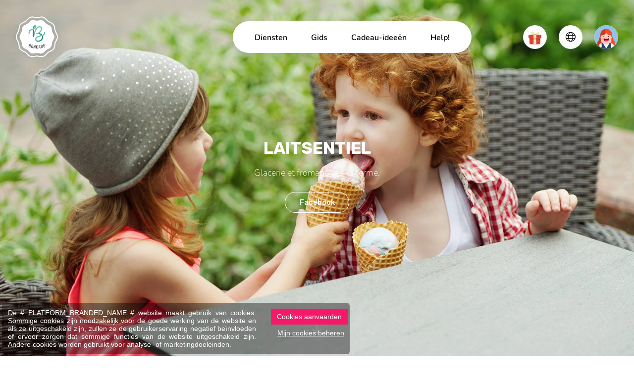

--- FILE ---
content_type: text/html; charset=UTF-8
request_url: https://www.boncado.be/nl/laitsentiel.htm
body_size: 7217
content:
<!DOCTYPE html> <html prefix="fb: http://ogp.me/ns/fb" lang="nl"> <head> <meta charset="utf-8" /> <title>LAITsentiel à Lontzen - Eten en drinken | Boncado</title> <meta name="description" content="LAITsentiel à Lontzen est sur Boncado, la plateforme qui vous rapproche des commerces de proximité grâce aux chèques-cadeaux" /> <meta name="keywords" content=" laitsentiel lontzen ref189bc glacerie et fromagerie la ferme n idee cadeau cheque bon" /> <meta name="author" content="" /> <meta name="designer" content="" /> <meta name="generator" content="CMS Impulsion" /> <meta name="application-name" content="" /> <meta name="contact" content=""/>   <meta name="viewport" content="width=device-width, initial-scale=1.0, minimum-scale=1.0, maximum-scale=1.0, user-scalable=no" />          <link rel="icon" href="/favicon.ico?impv=288157487955eee545b5daea5a90fcab" type="image/x-icon" /> <link rel="shortcut icon" href="/favicon.ico?impv=288157487955eee545b5daea5a90fcab" type="image/x-icon" />  <meta name="geo.position" content="" /> <meta name="ICBM" content="" /> <meta name="geo.region" content="BE-WLG" /> <meta name="geo.placename" content="Malmedy" /> <meta name="geo.country" content="Belgium" />  <meta name="google-site-verification" content="9dsj2P-yqDID7nr4DMeVNVCKaNQGs41QfDdqCtYfLRA" />  <meta name="facebook-domain-verification" content="" /> <meta property="og:title" content="LAITsentiel à Lontzen - Eten en drinken | Boncado"/> <meta property="og:url" content="https://www.boncado.be/nl/laitsentiel.htm"/> <meta property="og:image" content="https://www.boncado.be/img/uploads/464/5ce7fe0f75be9.jpg"/> <meta property="og:site_name" content="Boncado"/> <meta property="og:type" content="website"/> <meta property="og:description" content="LAITsentiel à Lontzen - Eten en drinken | Boncado"/> <link rel="alternate" href="https://www.boncado.be/fr/laitsentiel.htm" hreflang="fr" /><link rel="alternate" href="https://www.boncado.be/nl/laitsentiel.htm" hreflang="nl" /><link rel="alternate" href="https://www.boncado.be/de/laitsentiel.htm" hreflang="de" /> <link rel="stylesheet" href="https://fonts.googleapis.com/css2?family=Rubik:ital,wght@0,300;0,400;0,500;0,600;0,700;0,800;0,900;1,300;1,400;1,500;1,600;1,700;1,800;1,900&display=swap&impv=288157487955eee545b5daea5a90fcab" type="text/css" media="screen" /><link rel="stylesheet" href="https://fonts.googleapis.com/css2?family=Nunito:ital,wght@0,200;0,300;0,400;0,500;0,600;0,700;0,800;0,900;0,1000;1,200;1,300;1,400;1,500;1,600;1,700;1,800;1,900;1,1000&display=swap&impv=288157487955eee545b5daea5a90fcab" type="text/css" media="screen" /><link rel="stylesheet" href="https://fonts.googleapis.com/css?family=Roboto:100,100i,300,300i,400,400i,500,500i,700,700i,900,900i&display=swap&impv=288157487955eee545b5daea5a90fcab" type="text/css" media="screen" /><link rel="stylesheet" href="https://fonts.googleapis.com/css?family=Quicksand:300,400,500,600,700&display=swap&impv=288157487955eee545b5daea5a90fcab" type="text/css" media="screen" /><link rel="stylesheet" href="/vendors/bootstrap-5.3.2/css/bootstrap.min.css?impv=288157487955eee545b5daea5a90fcab" type="text/css" media="screen" /><link rel="stylesheet" href="/vendors/fullpage/jquery.fullpage.min.css?impv=288157487955eee545b5daea5a90fcab" type="text/css" media="screen" /><link rel="stylesheet" href="/vendors/slick/slick.css?impv=288157487955eee545b5daea5a90fcab" type="text/css" media="screen" /><link rel="stylesheet" href="/vendors/slick/slick-lightbox.css?impv=288157487955eee545b5daea5a90fcab" type="text/css" media="screen" /><link rel="stylesheet" href="/vendors/swiper-11/swiper-bundle.min.css?impv=288157487955eee545b5daea5a90fcab" type="text/css" media="screen" /><link rel="stylesheet" href="/vendors/emojipicker/emojionearea.min.css?impv=288157487955eee545b5daea5a90fcab" type="text/css" media="screen" /><link rel="stylesheet" href="/vendors/animation-on-scroll/aos.css?impv=288157487955eee545b5daea5a90fcab" type="text/css" media="screen" /><link rel="stylesheet" href="/vendors/flatpickr/flatpickr.min.css?impv=288157487955eee545b5daea5a90fcab" type="text/css" media="screen" /><link rel="stylesheet" href="/vendors/jquery-upload/uploadfile.css?impv=288157487955eee545b5daea5a90fcab" type="text/css" media="screen" /><link rel="stylesheet" href="/vendors/fontawesome-pro-6.5.2/css/all.min.css?impv=288157487955eee545b5daea5a90fcab" type="text/css" media="screen" /><link rel="stylesheet" href="/vendors/paymentfont-1.2.5/css/paymentfont.css?impv=288157487955eee545b5daea5a90fcab" type="text/css" media="screen" /><link rel="stylesheet" href="/vendors/croppie/croppie.css?impv=288157487955eee545b5daea5a90fcab" type="text/css" media="screen" /><link rel="stylesheet" href="/vendors/jquery-gradient-picker/jquery.gradientPicker.css?impv=288157487955eee545b5daea5a90fcab" type="text/css" media="screen" /><link rel="stylesheet" href="/vendors/jquery-gradient-picker/vendor/jqPlugins/colorpicker/css/colorpicker.css?impv=288157487955eee545b5daea5a90fcab" type="text/css" media="screen" /><link rel="stylesheet" href="/vendors/pickr/pickr.nano.min.css?impv=288157487955eee545b5daea5a90fcab" type="text/css" media="screen" /><link rel="stylesheet" href="/vendors/nouislider/nouislider.min.css?impv=288157487955eee545b5daea5a90fcab" type="text/css" media="screen" /><link rel="stylesheet" href="/vendors/lightgallery/css/lightgallery.min.css?impv=288157487955eee545b5daea5a90fcab" type="text/css" media="screen" /><link rel="stylesheet" href="/vendors/tippy-6/tippy.css?impv=288157487955eee545b5daea5a90fcab" type="text/css" media="screen" /><link rel="stylesheet" href="/css/app.css?impv=288157487955eee545b5daea5a90fcab" type="text/css" media="screen" /><style></style><script type="text/javascript" src="/vendors/lottie/lottie-player-2.0.4.js?impv=288157487955eee545b5daea5a90fcab"></script><link rel="stylesheet" href="https://cdn.impulsion.be/css/impsnippets.css" type="text/css" media="screen" /> <script async src="https://www.googletagmanager.com/gtag/js?id=AW-774149882"></script> <script>window.dataLayer = window.dataLayer || [];function gtag(){dataLayer.push(arguments);}gtag('js', new Date());gtag('config', 'AW-774149882');</script> <script async src="https://www.googletagmanager.com/gtag/js?id=UA-127794095-3"></script> <script>window.dataLayer = window.dataLayer || [];function gtag(){dataLayer.push(arguments);}gtag('js', new Date());gtag('config', 'UA-127794095-3');</script> <script>(function(w,d,s,l,i){w[l]=w[l]||[];w[l].push({'gtm.start':new Date().getTime(),event:'gtm.js'});var f=d.getElementsByTagName(s)[0],j=d.createElement(s),dl=l!='dataLayer'?'&l='+l:'';j.async=true;j.src='https://www.googletagmanager.com/gtm.js?id='+i+dl;f.parentNode.insertBefore(j,f);})(window,document,'script','dataLayer','GTM-PMH2QLM');</script>  <noscript><iframe src="https://www.googletagmanager.com/ns.html?id=GTM-PMH2QLM" height="0" width="0" style="display:none;visibility:hidden"></iframe></noscript> <link rel="stylesheet" href="https://fonts.googleapis.com/css?family=Abril+Fatface" type="text/css" media="screen" /> <link rel="stylesheet" href="https://fonts.googleapis.com/css?family=Arvo:400,700" type="text/css" media="screen" /> <link rel="stylesheet" href="https://fonts.googleapis.com/css?family=Dancing+Script:400,700" type="text/css" media="screen" /> <link rel="stylesheet" href="https://fonts.googleapis.com/css?family=Do+Hyeon" type="text/css" media="screen" /> <link rel="stylesheet" href="https://fonts.googleapis.com/css?family=Fredoka+One" type="text/css" media="screen" /> <link rel="stylesheet" href="https://fonts.googleapis.com/css?family=Great+Vibes" type="text/css" media="screen" /> <link rel="stylesheet" href="https://fonts.googleapis.com/css?family=Josefin+Sans:300,400" type="text/css" media="screen" /> <link rel="stylesheet" href="https://fonts.googleapis.com/css?family=Josefin+Slab:400,700" type="text/css" media="screen" /> <link rel="stylesheet" href="https://fonts.googleapis.com/css?family=Lobster" type="text/css" media="screen" /> <link rel="stylesheet" href="https://fonts.googleapis.com/css?family=Open+Sans:400,700" type="text/css" media="screen" /> <link rel="stylesheet" href="https://fonts.googleapis.com/css?family=Oswald:400,700" type="text/css" media="screen" /> <link rel="stylesheet" href="https://fonts.googleapis.com/css?family=Parisienne" type="text/css" media="screen" /> <link rel="stylesheet" href="https://fonts.googleapis.com/css?family=Playfair+Display:400,700" type="text/css" media="screen" /> <link rel="stylesheet" href="https://fonts.googleapis.com/css?family=Source+Sans+Pro:200,200i,300,300i,400,400i,600,600i,700,700i,900,900i" type="text/css" media="screen" /> <link rel="stylesheet" href="https://fonts.googleapis.com/css?family=Tangerine:400,700" type="text/css" media="screen" /> <link rel="stylesheet" href="https://fonts.googleapis.com/css?family=Vollkorn:400,700" type="text/css" media="screen" /> <link rel="stylesheet" href="https://fonts.googleapis.com/css2?family=Alfa+Slab+One&display=swap" type="text/css" media="screen" /> <link rel="stylesheet" href="https://fonts.googleapis.com/css2?family=Bangers&display=swap" type="text/css" media="screen" /> <link rel="stylesheet" href="https://fonts.googleapis.com/css2?family=Berkshire+Swash&display=swap" type="text/css" media="screen" /> <link rel="stylesheet" href="https://fonts.googleapis.com/css2?family=Bungee+Shade&display=swap" type="text/css" media="screen" /> <link rel="stylesheet" href="https://fonts.googleapis.com/css2?family=Caveat&display=swap" type="text/css" media="screen" /> <link rel="stylesheet" href="https://fonts.googleapis.com/css2?family=Caveat+Brush&display=swap" type="text/css" media="screen" /> <link rel="stylesheet" href="https://fonts.googleapis.com/css2?family=Chewy&display=swap" type="text/css" media="screen" /> <link rel="stylesheet" href="https://fonts.googleapis.com/css2?family=Frijole&display=swap" type="text/css" media="screen" /> <link rel="stylesheet" href="https://fonts.googleapis.com/css2?family=Gochi+Hand&display=swap" type="text/css" media="screen" /> <link rel="stylesheet" href="https://fonts.googleapis.com/css2?family=Leckerli+One&display=swap" type="text/css" media="screen" /> <link rel="stylesheet" href="https://fonts.googleapis.com/css2?family=Lobster&display=swap" type="text/css" media="screen" /> <link rel="stylesheet" href="https://fonts.googleapis.com/css2?family=Luckiest+Guy&display=swap" type="text/css" media="screen" /> <link rel="stylesheet" href="https://fonts.googleapis.com/css2?family=Nerko+One&display=swap" type="text/css" media="screen" /> <link rel="stylesheet" href="https://fonts.googleapis.com/css2?family=Pacifico&display=swap" type="text/css" media="screen" /> <link rel="stylesheet" href="https://fonts.googleapis.com/css2?family=Permanent+Marker&display=swap" type="text/css" media="screen" /> <link rel="stylesheet" href="https://fonts.googleapis.com/css2?family=Podkova:wght@400;500;600;700;800&display=swap" type="text/css" media="screen" /> <link rel="stylesheet" href="https://fonts.googleapis.com/css2?family=Pridi:wght@200;300;400;500;600;700&display=swap" type="text/css" media="screen" /> <link rel="stylesheet" href="https://fonts.googleapis.com/css2?family=Rouge+Script&display=swap" type="text/css" media="screen" /> <link rel="stylesheet" href="https://fonts.googleapis.com/css2?family=Slackey&display=swap" type="text/css" media="screen" /> <link rel="stylesheet" href="https://fonts.googleapis.com/css2?family=Spicy+Rice&display=swap" type="text/css" media="screen" /> <link rel="stylesheet" href="https://fonts.googleapis.com/css2?family=The+Nautigal:wght@400;700&display=swap" type="text/css" media="screen" /></head> <body class="" >  <div id="loader-wrapper"> </div> <div class="bc-navbar"> <div class="navbar-inner d-flex align-items-center"> <div class="navbar-brand me-auto me-xl-10"> <a href="/"><img src="/img/logo-round.svg" alt="LAITsentiel à Lontzen - Eten en drinken | Boncado - photo 1"></a> </div> <div class="bc-menu-offcanvas ms-lg-auto me-lg-3 me-xl-7 mx-xxl-auto"> <div class="bc-menu-offcanvas-body h-100"> <div class="d-lg-none"> <ul class="navbar-utilities navbar-mobile-utilities nav mb-4"> <li class="nav-item item-avatar m-0"> <a href="/nl/pro/u-identificeren.htm" class="nav-link d-flex align-items-center"> <span class="item-icon me-3"><img src="/img/avatar-f.png" alt="LAITsentiel à Lontzen - Eten en drinken | Boncado - photo 2"></span> <span class="fw-semibold">Log in</span> </a> </li> </ul> </div> <div class="navbar-nav-container"> <ul class="navbar-nav nav flex-lg-row"> <li class="nav-item nav-item-id-102"> <a href="/nl/diensten.htm" class="nav-link" data-city="" >Diensten</a> </li> <li class="nav-item nav-item-id-63"> <a href="/nl/gids.htm" class="nav-link gotodirectory" data-city="" >Gids</a> </li> <li class="nav-item nav-item-id-144"> <a href="/nl/cadeau-ideeen.htm" class="nav-link" data-city="" >Cadeau-ideeën</a> </li> <li class="nav-item nav-item-id-128"> <a href="/nl/help.htm" class="nav-link" data-city="" >Help!</a> </li> </ul> </div> <div class="d-lg-none"> <hr class="opacity-100 my-30px"> <ul class="navbar-nav nav"> <li class="nav-item"><a href="/nl/empty.htm" class="nav-link">Ik geef een Boncado</a></li> <li class="nav-item"><a href="/nl/ik-heb-een-boncado-ontvangen.htm" class="nav-link">Ik heb een Boncado ontvangen </a></li>  </ul> <ul class="social-links nav mt-30px"> <li class="nav-item"><a href="https://www.instagram.com/boncado.be/" class="nav-link" target="_blank"><i class="fab fa-instagram"></i></a></li> <li class="nav-item"><a href="https://www.facebook.com/Boncado.be/" class="nav-link" target="_blank"><i class="fab fa-facebook-f"></i></a></li> </ul> </div> </div> </div> <div class="navbar-utilities-container position-relative"> <ul class="navbar-utilities nav"> <li class="nav-item dropdown item-boncado"> <a href="#" class="nav-link" data-bs-toggle="dropdown" role="button"> <span class="item-icon"><lottie-player class="lottie-canvas" src="/img/lottie/gift-1.json" background="transparent" speed="1" loop autoplay style="height: 35px;"></lottie-player></span> </a> <div class="dropdown-menu dropdown-menu-end"> <div class="d-flex"> <a href="/" class="dropdown-item d-flex text-center flex-column px-20px py-3 px-sm-40px py-sm-4"> <img class="mb-10px" src="/img/icons/icon-offer-boncado.svg" height="56" alt="LAITsentiel à Lontzen - Eten en drinken | Boncado - photo 3"> <span class="fw-medium">Ik geef een Boncado</span> </a> <a href="/nl/ik-heb-een-boncado-ontvangen.htm" class="dropdown-item d-flex text-center flex-column px-20px py-3 px-sm-40px py-sm-4"> <img class="mb-10px" src="/img/icons/icon-receive-boncado.svg" height="56" alt="LAITsentiel à Lontzen - Eten en drinken | Boncado - photo 4"> <span class="fw-medium">Ik heb een Boncado ontvangen </span> </a> </div> </div> </li> <li class="nav-item dropdown language-dropdown"> <a href="#" class="nav-link" data-bs-toggle="dropdown" role="button" aria-haspopup="true" aria-expanded="false"> <span class="item-icon"><i class="fa-light fs-5 fa-globe"></i></span> </a> <ul class="dropdown-menu dropdown-menu-end"> <li><a class="dropdown-item" href="/fr/laitsentiel.htm">FR</a></li> <li><a class="dropdown-item" href="/nl/laitsentiel.htm">NL</a></li> <li><a class="dropdown-item" href="/de/laitsentiel.htm">DE</a></li> </ul> </li> <li class="nav-item item-avatar"> <a href="/nl/pro/u-identificeren.htm" class="nav-link"> <span class="item-icon"><img src="/img/avatar-f.png" alt="LAITsentiel à Lontzen - Eten en drinken | Boncado - photo 5"></span> </a> </li> <li class="nav-item item-toggle d-lg-none"> <a href="#" class="nav-link bc-menu-offcanvas-toggle"> <div class="item-icon flex-column align-items-center"> <span class="_bar"></span> <span class="_bar"></span> </div> </a> </li> </ul> </div> </div> </div>  <div class="d-none possible-misc-modal substarter" data-bid="189"></div> <div id="app-boncado" class="business-page" data-page="business" data-page-id="189" data-lang="nl"> <div id="fullpage-wrapper" class="voucher-purchase" data-page="business"> <div class="section banner-section business-banner" id="banner"> <div class="banner-content"> <div class="banner-bg section-bg" data-background-type="slider"> <div class="bg-image" style="background-image: url(/img/uploads/464/5ce7fd235e4b1.jpg)"></div> </div> <div class="overlay-content banner-caption" data-pos="middle-center"> <div class="content-editable overlay-title title"> <h1>LAITsentiel</h1> </div> <div class="content-editable overlay-text lead"> <p>Glacerie et fromagerie &agrave; la ferme.</p> </div> <div class="overlay-buttons buttons-wrap text-"> <a href="https://www.facebook.com/LAITsentiel" data-enable="true" target="_blank" class="btn user-custom-btn btn-rounded" style="border-color:rgb(255, 255, 255);color:rgb(255, 255, 255)">Facebook</a> </div> </div> <div class="overlay-arrow btn-scroll-down"> <i class="fal fa-arrow-down"></i> </div> </div> </div>  <div class="section business-information-section pt-0" id="start-section" v-bind:style="{backgroundColor: pageConfig.businessSections.sectionBgColor, color: pageConfig.businessSections.sectionTextColor}"> <div class="business-intro py-70px py-md-100px" v-bind:style="{backgroundColor: pageConfig.theme.bgColor2}"> <div class="container"> <div class="row"> <div class="col-lg-4 col-xl-3"> <div class="intro-title mt-0 mb-30px" v-bind:style="{color: pageConfig.businessSections.sectionTitleColor}"> <h3 class="fs-4"> LAITsentiel</h3> </div> </div> <div class="col-lg-8 col-xl-8 offset-xl-1"> <div class="intro-lead mb-30px"> We zijn verheugd u onze zaak voor te stellen op Boncado, we hopen u binnenkort te ontmoeten. </div> <form class="form-primary" id="business-description-form"> <button type="submit" class="btn btn-primary btn-rounded btn-start-boncado"><i class="fal fa-gift">&nbsp;</i>Ik geef een Boncado</button> </form> </div> </div> </div> </div>   <div class="pt-7"> <div class="container"> <div id="business-gallery-grid-container" class="business-gallery-grid-container"> <div class="btn-toggle-gallery-lightbox btn btn-light btn-theme"><i class="fa-light fa-grid"></i> Show all photos</div> <div class="business-gallery-grid" data-length="5"> <div class="row g-10px"> <div class="_item-1 col-md-6"> <div class="gallery-grid-item position-relative"> <div class="img-container"> <img src="/img/uploads/464/medium/5ce7fe0f75be9.jpg" alt="LAITsentiel à Lontzen - Eten en drinken | Boncado - photo 6"> </div> <a href="/img/uploads/464/5ce7fe0f75be9.jpg" class="anchor-overlay"></a> </div> </div><div class="col-md-6"><div class="row g-10px grid-small-items-row"><div class="col-6 _item-2"> <div class="gallery-grid-item position-relative _sm"> <div class="img-container"> <img src="/img/uploads/464/medium/5ce7fd76469e0.jpg" alt="LAITsentiel à Lontzen - Eten en drinken | Boncado - photo 7"> </div> <a href="/img/uploads/464/5ce7fd76469e0.jpg" class="anchor-overlay"></a> </div> </div><div class="col-6 _item-3"> <div class="gallery-grid-item position-relative _sm"> <div class="img-container"> <img src="/img/uploads/464/medium/5ce7fd77054e6.jpg" alt="LAITsentiel à Lontzen - Eten en drinken | Boncado - photo 8"> </div> <a href="/img/uploads/464/5ce7fd77054e6.jpg" class="anchor-overlay"></a> </div> </div><div class="col-6 _item-4"> <div class="gallery-grid-item position-relative _sm"> <div class="img-container"> <img src="/img/uploads/464/medium/5ce7fd77f1d52.jpg" alt="LAITsentiel à Lontzen - Eten en drinken | Boncado - photo 9"> </div> <a href="/img/uploads/464/5ce7fd77f1d52.jpg" class="anchor-overlay"></a> </div> </div><div class="col-6 _item-5"> <div class="gallery-grid-item position-relative _sm"> <div class="img-container"> <img src="/img/uploads/464/medium/5ce7fd799aa08.jpg" alt="LAITsentiel à Lontzen - Eten en drinken | Boncado - photo 10"> </div> <a href="/img/uploads/464/5ce7fd799aa08.jpg" class="anchor-overlay"></a> </div> </div></div></div> </div> </div> </div> </div> </div>  <div id="business-pratical-info-section" class="business-practical-info-section position-relative container pt-6"> <div id="business-contact-form-container" class="business-contact-form-container px-20px py-30px"> <div class="mb-30px fs-sm font-roboto"> <div class="mb-2 fw-bold">Nous sommes impatients de vous aider !</div> <p>Remplissez simplement le formulaire, et nous vous contacterons rapidement pour vous aider.</p> </div> <form name="businessContactForm" class="form-theme-2"> <div class="row"> <div class="col-sm-6"> <div class="form-group mb-4"> <label class="mt-0 fw-bold text-capitalize text-font-text fs-sm">Prénom</label> <input type="text" class="form-control" name="contact_firstName" value="" required=""> </div> </div> <div class="col-sm-6"> <div class="form-group mb-4"> <label class="mt-0 fw-bold text-capitalize text-font-text fs-sm">Nom</label> <input type="text" class="form-control" name="contact_lastName" value="" required=""> </div> </div> <div class="col-sm-6"> <div class="form-group mb-4"> <label class="mt-0 fw-bold text-capitalize text-font-text fs-sm">Email</label> <input type="text" class="form-control" name="contact_email" value="" required=""> </div> </div> <div class="col-sm-6"> <div class="form-group mb-4"> <label class="mt-0 fw-bold text-capitalize text-font-text fs-sm">Téléphone</label> <input type="text" class="form-control" name="contact_phone" value=""> </div> </div> <div class="col-sm-12"> <div class="form-group mb-4"> <label class="mt-0 fw-bold text-capitalize text-font-text fs-sm">Message</label> <textarea class="form-control" name="contact_message" rows="10" placeholder="Dites-nous ce dont vous avez besoin..."></textarea> </div> <input type="hidden" name="type" value="sendBusinessContactForm"> <input type="hidden" name="bid" value="189"> <button type="submit" class="btn btn-theme btn-primary btn-rounded w-100">ENVOYER MA DEMANDE</button> </div> </div> </form> </div>  <div class="business-map"> <div id="business-map-canvas" class="mt-50px mt-lg-0" data-title="LAITsentiel" data-zoom="16" data-lat="50.691406" data-lng="5.972265"> </div> </div>   <div id="business-schedule-table-container" class="business-schedule-table-container font-roboto" style="--bs-emphasis-color: 'inherit';"> <div class="px-4 mb-3"> <h5 class="fs-sm fw-semibold mb-0" v-bind:style="{color: pageConfig.businessSections.sectionTitleColor}">Kantooruren</h5> </div> <table class="table table-striped working-hours"><tbody> <tr > <td class="date-column">Op maandag</td> <td class="hours-column">Gesloten</td> </tr> <tr > <td class="date-column">Dinsdag</td> <td class="hours-column">Gesloten</td> </tr> <tr > <td class="date-column">woensdag</td> <td class="hours-column">14:00 - 20:00</td> </tr> <tr class="today"> <td class="date-column">vandaag</td> <td class="hours-column">14:00 - 19:00</td> </tr> <tr > <td class="date-column">vrijdag</td> <td class="hours-column">14:00 - 20:00</td> </tr> <tr > <td class="date-column">zaterdag</td> <td class="hours-column">14:00 - 21:00</td> </tr> <tr > <td class="date-column">zondag</td> <td class="hours-column">14:00 - 21:00</td> </tr> </tbody></table> </div>   <div class="business-contact-info px-4"> <h5 class="fs-sm fw-semibold mb-3" v-bind:style="{color: pageConfig.businessSections.sectionTitleColor}">praktische info</h5> <address class="practical-info"> <div class="practical-info-item"> <i class="fas fa-map-marker-alt fa-fw"></i> <div> Chemin de Trotzenburg 53<br /> 4710 Lontzen </div> </div> <div class="practical-info-item"> <i class="fa fa-mobile fa-fw"></i> 0473 69 17 02 </div> <div class="practical-info-item"> <a href="https://www.facebook.com/LAITsentiel" target="_blank"><i class="fab fa-facebook-f fa-fw"></i> Onze Facebookpagina</a> </div> </address> </div>  </div> </div>   <div id="bc-footer-section" class="section fp-auto-height footer" v-bind:style="{backgroundColor: pageConfig.boncadoSections.footer.sectionBgColor, color: pageConfig.boncadoSections.footer.sectionTextColor}" > <div class="footer-content"> <div class="container container-xl"> <div class="row"> <div class="col-md-3 col-lg-2"> <div class="footer-brand mb-5"> <a href="/"><img src="/img/logo-light.svg" class="img-responsive" alt="LAITsentiel à Lontzen - Eten en drinken | Boncado - photo 11"></a> </div> </div> <div class="col-md-9 col-lg-10 ps-md-5"> <div class="row"> <div class="col-auto col-sm-4 col-xl-3"> <div class="footer-inner-block"> <div class="mb-4"> <h4 class="fs-5 text-title text-uppercase fw-bold" v-bind:style="{color: pageConfig.boncadoSections.footer.sectionTitleColor}">Boncado</h4> </div> <ul class="list-unstyled"> <li><a class="" href="/">Ik geef een Boncado</a></li> <li><a href="/nl/ik-heb-een-boncado-ontvangen.htm">Ik heb een Boncado ontvangen </a></li> <li><a href="/nl/cadeau-ideeen.htm">Cadeautips</a></li> </ul> </div> </div> <div class="col-auto col-sm-4 col-xl-3"> <div class="footer-inner-block"> <div class="mb-4"> <h4 class="fs-5 text-title text-uppercase fw-bold" v-bind:style="{color: pageConfig.boncadoSections.footer.sectionTitleColor}">Diensten</h4> </div> <ul class="list-unstyled"> <li><a href="/nl/bedrijven.htm">Entreprises</a></li> <li><a href="/nl/de-cadeaubon-voor-meerdere-winkels-boncado-city.htm">Collectivités locales</a></li> <li><a href="/nl/pro/u-inschrijven.htm">J'inscris mon commerce</a></li> </ul> </div> </div> <div class="col-auto col-sm-4 col-xl-3"> <div class="footer-inner-block"> <div class="mb-4"> <h4 class="fs-5 text-title text-uppercase fw-bold" v-bind:style="{color: pageConfig.boncadoSections.footer.sectionTitleColor}">Légal</h4> </div> <ul class="list-unstyled"> <li><a href="/nl/wettelijke-vermeldingen.htm" >Wettelijke vermeldingen</a></li><li><a href="/nl/privacybescherming-.htm" >Privacybescherming </a></li><li><a href="/nl/algemene-verkoopvoorwaarden.htm" >Algemene verkoopvoorwaarden</a></li> </ul> </div> </div> <div class="col-auto col-sm-4 col-xl-3"> <div class="footer-inner-block"> <div class="mb-4"> <h4 class="fs-5 text-title text-uppercase fw-bold" v-bind:style="{color: pageConfig.boncadoSections.footer.sectionTitleColor}">Help</h4> </div> <ul class="list-unstyled"> <li><a href="/nl/contact.htm">Contact</a></li> <li><a href="/nl/faq1.htm">FAQ</a></li> </ul> </div> </div> <div class="col-auto col-sm-4 col-xl-3"> <div class="footer-inner-block"> <div class="mb-4"> <h4 class="fs-5 text-title text-uppercase fw-bold" v-bind:style="{color: pageConfig.boncadoSections.footer.sectionTitleColor}">Volg ons</h4> </div> <ul class="list-unstyled"> <li><a href="https://www.facebook.com/Boncado.be/" target="_blank">Facebook</a></li> <li><a href="https://www.instagram.com/boncado.be/" target="_blank">Instagram</a></li>  </ul> </div> </div> <div class="col-sm-12 col-lg-9"> <div class="footer-inner-block"> <h4 class="fs-5 text-title text-uppercase fw-bold" v-bind:style="{color: pageConfig.boncadoSections.footer.sectionTitleColor}">U inschrijven op de newsletter</h4> <h5 class="fw-medium fs-7">Wees als eerste op de hoogte van ons nieuws.</h5> <form class="form-light newsletter-form"> <div class="form-group d-flex align-items-center"> <input type="email" class="col form-control me-2" name="email" placeholder="Emailadres" required> <button type="submit" class="btn btn-primary">U inschrijven</button> </div> </form> </div> </div> </div> </div> </div> </div> </div>  </div>  </div> </div> <script type="text/javascript" src="https://maps.googleapis.com/maps/api/js?key=AIzaSyDwhzxmU8IZD6Z0S9g4Q2ypu6TqNE3RXc4&libraries=places&region=BE&impv=288157487955eee545b5daea5a90fcab"></script><script type="text/javascript" src="https://js.stripe.com/v3/?impv=288157487955eee545b5daea5a90fcab"></script><script type="text/javascript" src="/vendors/sortablejs/Sortable.min.js?impv=288157487955eee545b5daea5a90fcab"></script><script type="text/javascript" src="/vendors/vue/httpVueLoader.min.js?impv=288157487955eee545b5daea5a90fcab"></script><script type="text/javascript" src="/vendors/vue/vue.js?impv=288157487955eee545b5daea5a90fcab"></script><script type="text/javascript" src="/vendors/vue/vuex.min.js?impv=288157487955eee545b5daea5a90fcab"></script><script type="text/javascript" src="/vendors/vue/vuejs-paginate-2.1.0.js?impv=288157487955eee545b5daea5a90fcab"></script><script type="text/javascript" src="/vendors/vue/vuedraggable.umd.min.js?impv=288157487955eee545b5daea5a90fcab"></script><script type="text/javascript" src="/vendors/jquery/jquery.min.js?impv=288157487955eee545b5daea5a90fcab"></script><script type="text/javascript" src="/vendors/popper/popper.min.js?impv=288157487955eee545b5daea5a90fcab"></script><script type="text/javascript" src="/vendors/bootstrap-5.3.2/js/bootstrap.min.js?impv=288157487955eee545b5daea5a90fcab"></script><script type="text/javascript" src="/vendors/moment-js/moment.js?impv=288157487955eee545b5daea5a90fcab"></script><script type="text/javascript" src="/vendors/flatpickr/flatpickr.min.js?impv=288157487955eee545b5daea5a90fcab"></script><script type="text/javascript" src="/vendors/jquery-validate/dist/jquery.validate.min.js?impv=288157487955eee545b5daea5a90fcab"></script><script type="text/javascript" src="/vendors/imagesloaded/imagesloaded.pkgd.min.js?impv=288157487955eee545b5daea5a90fcab"></script><script type="text/javascript" src="/vendors/fullpage/jquery.fullpage.min.js?impv=288157487955eee545b5daea5a90fcab"></script><script type="text/javascript" src="/vendors/parallax-js/parallax.min.js?impv=288157487955eee545b5daea5a90fcab"></script><script type="text/javascript" src="/vendors/jquery.lazy/jquery.lazy.min.js?impv=288157487955eee545b5daea5a90fcab"></script><script type="text/javascript" src="/vendors/jquery-matchHeight/jquery.matchHeight.min.js?impv=288157487955eee545b5daea5a90fcab"></script><script type="text/javascript" src="/vendors/nstSlider/jquery.nstSlider.min.js?impv=288157487955eee545b5daea5a90fcab"></script><script type="text/javascript" src="/vendors/bootstrap/js/bootstrap-tabcollapse.js?impv=288157487955eee545b5daea5a90fcab"></script><script type="text/javascript" src="/vendors/bootbox/bootbox.all.min.js?impv=288157487955eee545b5daea5a90fcab"></script><script type="text/javascript" src="/vendors/slick/slick.min.js?impv=288157487955eee545b5daea5a90fcab"></script><script type="text/javascript" src="/vendors/slick/slick-lightbox.min.js?impv=288157487955eee545b5daea5a90fcab"></script><script type="text/javascript" src="/vendors/swiper-11/swiper-bundle.min.js?impv=288157487955eee545b5daea5a90fcab"></script><script type="text/javascript" src="/vendors/emojipicker/emojionearea.min.js?impv=288157487955eee545b5daea5a90fcab"></script><script type="text/javascript" src="/vendors/animation-on-scroll/aos.js?impv=288157487955eee545b5daea5a90fcab"></script><script type="text/javascript" src="/vendors/progress-loader/nprogress.min.js?impv=288157487955eee545b5daea5a90fcab"></script><script type="text/javascript" src="/vendors/sticky-kit/jquery.sticky-kit.js?impv=288157487955eee545b5daea5a90fcab"></script><script type="text/javascript" src="/vendors/jquery-countdown/jquery.countdown.min.js?impv=288157487955eee545b5daea5a90fcab"></script><script type="text/javascript" src="/vendors/inputmask/inputmask.min.js?impv=288157487955eee545b5daea5a90fcab"></script><script type="text/javascript" src="/vendors/jquery-upload/jquery.uploadfile.min.js?impv=288157487955eee545b5daea5a90fcab"></script><script type="text/javascript" src="/vendors/include/include-min.js?impv=288157487955eee545b5daea5a90fcab"></script><script type="text/javascript" src="/vendors/croppie/croppie.js?impv=288157487955eee545b5daea5a90fcab"></script><script type="text/javascript" src="/vendors/tippy-6/tippy.umd.min.js?impv=288157487955eee545b5daea5a90fcab"></script><script type="text/javascript" src="/vendors/jquery-gradient-picker/vendor/jqPlugins/colorpicker/js/colorpicker.js?impv=288157487955eee545b5daea5a90fcab"></script><script type="text/javascript" src="/vendors/jquery-gradient-picker/jquery.gradientPicker.js?impv=288157487955eee545b5daea5a90fcab"></script><script type="text/javascript" src="/vendors/jquery-upload/jquery.uploadfile.min.js?impv=288157487955eee545b5daea5a90fcab"></script><script type="text/javascript" src="/vendors/pickr/pickr.es5.min.js?impv=288157487955eee545b5daea5a90fcab"></script><script type="text/javascript" src="/vendors/tinymce/js/tinymce/tinymce.min.js?impv=288157487955eee545b5daea5a90fcab"></script><script type="text/javascript" src="/vendors/nouislider/nouislider.min.js?impv=288157487955eee545b5daea5a90fcab"></script><script type="text/javascript" src="/vendors/lightgallery/js/lightgallery.min.js?impv=288157487955eee545b5daea5a90fcab"></script><script type="text/javascript" src="/vendors/gsap/gsap.min.js?impv=288157487955eee545b5daea5a90fcab"></script><script type="text/javascript" src="/vendors/gsap/ScrollTrigger.min.js?impv=288157487955eee545b5daea5a90fcab"></script><script type="text/javascript" src="/js/utils.js?impv=288157487955eee545b5daea5a90fcab"></script><script type="text/javascript" src="/js/voucher-builder-3.0.js?impv=288157487955eee545b5daea5a90fcab"></script><script type="text/javascript" src="/js/store-directory.js?impv=288157487955eee545b5daea5a90fcab"></script><script type="text/javascript" src="/js/directory.js?impv=288157487955eee545b5daea5a90fcab"></script><script type="text/javascript" src="/js/app.js?impv=288157487955eee545b5daea5a90fcab"></script><script type="text/javascript" src="/js/common.js?impv=288157487955eee545b5daea5a90fcab"></script><script type="text/javascript" src="/js/publicstripe.js?impv=288157487955eee545b5daea5a90fcab"></script><script type="text/javascript" src="/vendors/html5-qrcode/minified/html5-qrcode.min.js?impv=288157487955eee545b5daea5a90fcab"></script><script type="text/javascript" src="/vendors/curl2php/js/highlight.pack.js?impv=288157487955eee545b5daea5a90fcab"></script><script type="text/javascript" src="/vendors/curl2php/js/common.js?impv=288157487955eee545b5daea5a90fcab"></script><script type="text/javascript" src="/vendors/curl2php/js/curl-to-php.js?impv=288157487955eee545b5daea5a90fcab"></script><script type="text/javascript" src="https://cdn.impulsion.be/js/impChat.js?user=boncado&lang=nl&impv=288157487955eee545b5daea5a90fcab"></script> <div class="impsnippet impsnippet_h_info impsnippet_h_info_pos_bottom_left" id="gdpr_cookies_settings_alert" data-refresh="-1"> <div class="impsnippet_h_info_msg" style="background-color:rgba(0,0,0,0.4); "> <div class="impsnippet_row responsive"> <div style="max-height: 80px; overflow: auto;" class="impsnippet_col impsnippet_col_3 impsnippet_text_justify"> <p >De # PLATFORM_BRANDED_NAME # website maakt gebruik van cookies. Sommige cookies zijn noodzakelijk voor de goede werking van de website en als ze uitgeschakeld zijn, zullen ze de gebruikerservaring negatief beïnvloeden of ervoor zorgen dat sommige functies van de website uitgeschakeld zijn. Andere cookies worden gebruikt voor analyse- of marketingdoeleinden.</p> </div> <div class="impsnippet_col impsnippet_col_1 impsnippet_text_center"> <p> <a href="#" class="impsnippet_btn impsnippet_btn_primary" id="gdpr_accept_cookies" style="background-color:#F61869;" data-choice="all">Cookies aanvaarden</a> </p><p> <a href="#" class="impsnippet_btn impsnippet_btn_transparent" id="gdpr_set_cookies" style="">Mijn cookies beheren</a> </p> </div> </div> </div> </div> <script type="text/javascript" src="https://cdn.impulsion.be/js/impSnippets.js"></script> <script type="application/ld+json">{"@context": "http://schema.org","@type": "LocalBusiness","@id":"https://www.boncado.be/nl/laitsentiel.htm","url": "https://www.boncado.be/nl/laitsentiel.htm","address": {"@type": "PostalAddress","addressLocality": "Lontzen","addressRegion": "Liège","streetAddress": "Chemin de Trotzenburg 53","postalCode": "4710","addressCountry": "BE"},"geo": {"@type": "GeoCoordinates","latitude": "50.691406","longitude": "5.972265"},"description": "LAITsentiel à Lontzen est sur Boncado, la plateforme qui vous rapproche des commerces de proximité grâce aux chèques-cadeaux","name": "LAITsentiel","telephone": "","image": "https://www.boncado.be/img/uploads/464/5ce7fe0f75be9.jpg"}</script>  <script> var oid = document.querySelector("#gacid").getAttribute('data-gacid');gtag('event', 'conversion', { 'send_to': 'AW-774149882/6mFNCLj6vJEBEPqtkvEC', 'transaction_id': oid});</script>  <script>var _paq = window._paq = window._paq || [];/* tracker methods like "setCustomDimension" should be called before "trackPageView" */_paq.push(['trackPageView']);_paq.push(['enableLinkTracking']);(function() {var u="https://piwik.impulsion.be/";_paq.push(['setTrackerUrl', u+'piwik.php']);_paq.push(['setSiteId', '65']);var d=document, g=d.createElement('script'), s=d.getElementsByTagName('script')[0];g.async=true; g.src=u+'piwik.js'; s.parentNode.insertBefore(g,s);})();</script>  </body> </html>

--- FILE ---
content_type: text/html; charset=UTF-8
request_url: https://www.boncado.be/ajaxCalls.php?type=getBusinessPageConfig&bid=189
body_size: 257
content:
{"templateType":"fullscreen-banner","templateSettings":{"background":{"type":"slider","slides":["\/img\/uploads\/464\/5ce7fd235e4b1.jpg"]},"buttons":{"custom":{"label":"Facebook","url":"https:\/\/www.facebook.com\/LAITsentiel","bordercolor":"rgb(255, 255, 255)","color":"rgb(255, 255, 255)","enabled":"true"},"primary":{"backgroundcolor":"rgb(219, 39, 102)","color":"rgb(255, 255, 255)"}},"texts":{"text":[{"id":"0","rawText":"LAITSENTIEL","html":"<h1>LAITsentiel<\/h1>"},{"id":"1","rawText":"Glacerie et fromagerie à la ferme.","html":"<p>Glacerie et fromagerie &agrave; la ferme.<\/p>"}]},"overlay":{"options":{"overlay-arrow":true,"overlay-title":true,"overlay-text":true,"overlay-buttons":true},"position":"middle-center"}},"isWebsite":false,"newBusiness":false}

--- FILE ---
content_type: text/html; charset=UTF-8
request_url: https://www.boncado.be/ajaxCalls.php
body_size: 972
content:
{"debug":{"type":"selectStore","voucher_type":"SHOP","single_shop_vouchers":"1","bid":"189","suggestion_id":"0"},"selection":"    <div class=\"selected-store\">\r\n        <div class=\"store-name\">\r\n            <i class=\"fal fa-shopping-bag\" aria-hidden=\"true\"><\/i><span class=\"ss-name\">LAITsentiel<\/span>\r\n        <\/div>\r\n        <div class=\"store-address clearfix\">\r\n            <i class=\"fal fa-location-arrow fa-fw\" aria-hidden=\"true\"><\/i>\r\n            <div class=\"pull-left\">\r\n                <span class=\"ss-address\">Chemin de Trotzenburg 53<\/span>\r\n                - <span class=\"ss-city\">Lontzen<\/span>\r\n                <span class=\"ss-postal\">4710<\/span>\r\n            <\/div>\r\n        <\/div>\r\n        <div class=\"store-contact\">\r\n            <i class=\"fal fa-phone fa-fw\" aria-hidden=\"true\"><\/i><span>0473 69 17 02<\/span>\r\n        <\/div>\r\n    <\/div>\r\n    ","btns":"        <div class=\"col-6\">\r\n                            <a href=\"\/nl\/gids.htm\" class=\"w-100 btn btn-outline-light text-uppercase btn-store-locator\">Zoeken<\/a>\r\n                        <\/div>\r\n        <div class=\"col-6\">\r\n            <button class=\"w-100 btn btn-secondary text-uppercase \" type=\"submit\">Volgende<\/button>\r\n        <\/div>\r\n        ","majdetails":"","init":-1,"list":"<span class=\"d-none has-standard-vouchers\"><\/span>\r\n                <div class=\"col-xxs-12 col-xs-6 col-md-6 \">\r\n                    <div class=\"voucher-template-item\">\r\n                        <div class=\"radio\">\r\n                            <label>\r\n                                <input type=\"radio\" name=\"voucher-template\" value=\"6711\" >\r\n                                <div class=\"img-container\">\r\n                                    <img src=\"https:\/\/www.boncado.be\/vouchers\/vou6711.jpg\" alt=\"\">\r\n                                <\/div>\r\n                            <\/label>\r\n                                                    <\/div>\r\n                        <div class=\"item-cover\">\r\n                            <button class=\"btn btn-select btn-secondary\" data-label-true=\"Deselecteren\" data-label-false=\"Selecteren...\">Selecteren...<\/button>\r\n                            <button class=\"btn btn-preview btn-outline-secondary\">Voorbeeld<\/button>\r\n                        <\/div>\r\n                    <\/div>\r\n                <\/div>\r\n                \r\n                <div class=\"col-xxs-12 col-xs-6 col-md-6 \">\r\n                    <div class=\"voucher-template-item\">\r\n                        <div class=\"radio\">\r\n                            <label>\r\n                                <input type=\"radio\" name=\"voucher-template\" value=\"6669\" >\r\n                                <div class=\"img-container\">\r\n                                    <img src=\"https:\/\/www.boncado.be\/vouchers\/vou6669.jpg\" alt=\"\">\r\n                                <\/div>\r\n                            <\/label>\r\n                                                    <\/div>\r\n                        <div class=\"item-cover\">\r\n                            <button class=\"btn btn-select btn-secondary\" data-label-true=\"Deselecteren\" data-label-false=\"Selecteren...\">Selecteren...<\/button>\r\n                            <button class=\"btn btn-preview btn-outline-secondary\">Voorbeeld<\/button>\r\n                        <\/div>\r\n                    <\/div>\r\n                <\/div>\r\n                \r\n                <div class=\"col-xxs-12 col-xs-6 col-md-6 \">\r\n                    <div class=\"voucher-template-item\">\r\n                        <div class=\"radio\">\r\n                            <label>\r\n                                <input type=\"radio\" name=\"voucher-template\" value=\"6646\" >\r\n                                <div class=\"img-container\">\r\n                                    <img src=\"https:\/\/www.boncado.be\/vouchers\/vou6646.jpg\" alt=\"\">\r\n                                <\/div>\r\n                            <\/label>\r\n                                                    <\/div>\r\n                        <div class=\"item-cover\">\r\n                            <button class=\"btn btn-select btn-secondary\" data-label-true=\"Deselecteren\" data-label-false=\"Selecteren...\">Selecteren...<\/button>\r\n                            <button class=\"btn btn-preview btn-outline-secondary\">Voorbeeld<\/button>\r\n                        <\/div>\r\n                    <\/div>\r\n                <\/div>\r\n                \r\n                <div class=\"col-xxs-12 col-xs-6 col-md-6 \">\r\n                    <div class=\"voucher-template-item\">\r\n                        <div class=\"radio\">\r\n                            <label>\r\n                                <input type=\"radio\" name=\"voucher-template\" value=\"5530\" >\r\n                                <div class=\"img-container\">\r\n                                    <img src=\"https:\/\/www.boncado.be\/vouchers\/vou5530.jpg\" alt=\"\">\r\n                                <\/div>\r\n                            <\/label>\r\n                                                    <\/div>\r\n                        <div class=\"item-cover\">\r\n                            <button class=\"btn btn-select btn-secondary\" data-label-true=\"Deselecteren\" data-label-false=\"Selecteren...\">Selecteren...<\/button>\r\n                            <button class=\"btn btn-preview btn-outline-secondary\">Voorbeeld<\/button>\r\n                        <\/div>\r\n                    <\/div>\r\n                <\/div>\r\n                \r\n                <div class=\"col-xxs-12 col-xs-6 col-md-6 \">\r\n                    <div class=\"voucher-template-item\">\r\n                        <div class=\"radio\">\r\n                            <label>\r\n                                <input type=\"radio\" name=\"voucher-template\" value=\"5330\" >\r\n                                <div class=\"img-container\">\r\n                                    <img src=\"https:\/\/www.boncado.be\/vouchers\/vou5330.jpg\" alt=\"\">\r\n                                <\/div>\r\n                            <\/label>\r\n                                                    <\/div>\r\n                        <div class=\"item-cover\">\r\n                            <button class=\"btn btn-select btn-secondary\" data-label-true=\"Deselecteren\" data-label-false=\"Selecteren...\">Selecteren...<\/button>\r\n                            <button class=\"btn btn-preview btn-outline-secondary\">Voorbeeld<\/button>\r\n                        <\/div>\r\n                    <\/div>\r\n                <\/div>\r\n                \r\n                <div class=\"col-xxs-12 col-xs-6 col-md-6 \">\r\n                    <div class=\"voucher-template-item\">\r\n                        <div class=\"radio\">\r\n                            <label>\r\n                                <input type=\"radio\" name=\"voucher-template\" value=\"4904\" >\r\n                                <div class=\"img-container\">\r\n                                    <img src=\"https:\/\/www.boncado.be\/vouchers\/vou4904.jpg\" alt=\"\">\r\n                                <\/div>\r\n                            <\/label>\r\n                                                    <\/div>\r\n                        <div class=\"item-cover\">\r\n                            <button class=\"btn btn-select btn-secondary\" data-label-true=\"Deselecteren\" data-label-false=\"Selecteren...\">Selecteren...<\/button>\r\n                            <button class=\"btn btn-preview btn-outline-secondary\">Voorbeeld<\/button>\r\n                        <\/div>\r\n                    <\/div>\r\n                <\/div>\r\n                \r\n                <div class=\"col-xxs-12 col-xs-6 col-md-6 \">\r\n                    <div class=\"voucher-template-item\">\r\n                        <div class=\"radio\">\r\n                            <label>\r\n                                <input type=\"radio\" name=\"voucher-template\" value=\"2902\" >\r\n                                <div class=\"img-container\">\r\n                                    <img src=\"https:\/\/www.boncado.be\/vouchers\/vou2902.jpg\" alt=\"\">\r\n                                <\/div>\r\n                            <\/label>\r\n                                                    <\/div>\r\n                        <div class=\"item-cover\">\r\n                            <button class=\"btn btn-select btn-secondary\" data-label-true=\"Deselecteren\" data-label-false=\"Selecteren...\">Selecteren...<\/button>\r\n                            <button class=\"btn btn-preview btn-outline-secondary\">Voorbeeld<\/button>\r\n                        <\/div>\r\n                    <\/div>\r\n                <\/div>\r\n                \r\n                <div class=\"col-xxs-12 col-xs-6 col-md-6 \">\r\n                    <div class=\"voucher-template-item\">\r\n                        <div class=\"radio\">\r\n                            <label>\r\n                                <input type=\"radio\" name=\"voucher-template\" value=\"5298\" >\r\n                                <div class=\"img-container\">\r\n                                    <img src=\"https:\/\/www.boncado.be\/vouchers\/vou5298.jpg\" alt=\"\">\r\n                                <\/div>\r\n                            <\/label>\r\n                                                    <\/div>\r\n                        <div class=\"item-cover\">\r\n                            <button class=\"btn btn-select btn-secondary\" data-label-true=\"Deselecteren\" data-label-false=\"Selecteren...\">Selecteren...<\/button>\r\n                            <button class=\"btn btn-preview btn-outline-secondary\">Voorbeeld<\/button>\r\n                        <\/div>\r\n                    <\/div>\r\n                <\/div>\r\n                \r\n                <div class=\"col-xxs-12 col-xs-6 col-md-6 \">\r\n                    <div class=\"voucher-template-item\">\r\n                        <div class=\"radio\">\r\n                            <label>\r\n                                <input type=\"radio\" name=\"voucher-template\" value=\"6623\" >\r\n                                <div class=\"img-container\">\r\n                                    <img src=\"https:\/\/www.boncado.be\/vouchers\/vou6623.jpg\" alt=\"\">\r\n                                <\/div>\r\n                            <\/label>\r\n                                                    <\/div>\r\n                        <div class=\"item-cover\">\r\n                            <button class=\"btn btn-select btn-secondary\" data-label-true=\"Deselecteren\" data-label-false=\"Selecteren...\">Selecteren...<\/button>\r\n                            <button class=\"btn btn-preview btn-outline-secondary\">Voorbeeld<\/button>\r\n                        <\/div>\r\n                    <\/div>\r\n                <\/div>\r\n                \r\n                <div class=\"col-xxs-12 col-xs-6 col-md-6 \">\r\n                    <div class=\"voucher-template-item\">\r\n                        <div class=\"radio\">\r\n                            <label>\r\n                                <input type=\"radio\" name=\"voucher-template\" value=\"7024\" >\r\n                                <div class=\"img-container\">\r\n                                    <img src=\"https:\/\/www.boncado.be\/vouchers\/vou7024.jpg\" alt=\"\">\r\n                                <\/div>\r\n                            <\/label>\r\n                                                    <\/div>\r\n                        <div class=\"item-cover\">\r\n                            <button class=\"btn btn-select btn-secondary\" data-label-true=\"Deselecteren\" data-label-false=\"Selecteren...\">Selecteren...<\/button>\r\n                            <button class=\"btn btn-preview btn-outline-secondary\">Voorbeeld<\/button>\r\n                        <\/div>\r\n                    <\/div>\r\n                <\/div>\r\n                \r\n                <div class=\"col-xxs-12 col-xs-6 col-md-6 \">\r\n                    <div class=\"voucher-template-item\">\r\n                        <div class=\"radio\">\r\n                            <label>\r\n                                <input type=\"radio\" name=\"voucher-template\" value=\"7168\" >\r\n                                <div class=\"img-container\">\r\n                                    <img src=\"https:\/\/www.boncado.be\/vouchers\/vou7168.jpg\" alt=\"\">\r\n                                <\/div>\r\n                            <\/label>\r\n                                                    <\/div>\r\n                        <div class=\"item-cover\">\r\n                            <button class=\"btn btn-select btn-secondary\" data-label-true=\"Deselecteren\" data-label-false=\"Selecteren...\">Selecteren...<\/button>\r\n                            <button class=\"btn btn-preview btn-outline-secondary\">Voorbeeld<\/button>\r\n                        <\/div>\r\n                    <\/div>\r\n                <\/div>\r\n                \r\n                <div class=\"col-xxs-12 col-xs-6 col-md-6 \">\r\n                    <div class=\"voucher-template-item\">\r\n                        <div class=\"radio\">\r\n                            <label>\r\n                                <input type=\"radio\" name=\"voucher-template\" value=\"5209\" >\r\n                                <div class=\"img-container\">\r\n                                    <img src=\"https:\/\/www.boncado.be\/vouchers\/vou5209.jpg\" alt=\"\">\r\n                                <\/div>\r\n                            <\/label>\r\n                                                    <\/div>\r\n                        <div class=\"item-cover\">\r\n                            <button class=\"btn btn-select btn-secondary\" data-label-true=\"Deselecteren\" data-label-false=\"Selecteren...\">Selecteren...<\/button>\r\n                            <button class=\"btn btn-preview btn-outline-secondary\">Voorbeeld<\/button>\r\n                        <\/div>\r\n                    <\/div>\r\n                <\/div>\r\n                ","howmuch":"<div class=\"row\">\r\n    <div class=\"col-6 \">\r\n        <div class=\"form-group\">\r\n            <label>Waarde van de cadeaubon?<\/label>\r\n            <div class=\"input-group\">\r\n                <input type=\"text\" class=\"form-control text-center\" name=\"voucher_value\" value=\"0\">\r\n                <div class=\"input-group-text\">\u20ac<\/div>\r\n            <\/div>\r\n        <\/div>\r\n    <\/div>\r\n    <div class=\"col-6\">\r\n        <div class=\"form-group\">\r\n            <label>Hoeveelheid?<\/label>\r\n            <div class=\"quantity-input-group my-0\">\r\n                <div class=\"btn _btn-addon btn-dec\" data-qty=\"-\">-<\/div>\r\n                <input type=\"number\"  class=\"form-control text-center\" name=\"voucher_qty\" value=\"1\" min=\"1\" max=\"10000\" value=\"1\">\r\n                <div class=\"btn _btn-addon btn-inc\" data-qty=\"+\">+<\/div>\r\n            <\/div>\r\n\r\n        <\/div>\r\n    <\/div>\r\n<\/div>\r\n","lang":"nl","url":"\/nl\/","storeLocatorBtn":"Een andere winkel"}

--- FILE ---
content_type: text/html; charset=UTF-8
request_url: https://www.boncado.be/nl/laitsentiel.htm
body_size: 7079
content:
<!DOCTYPE html> <html prefix="fb: http://ogp.me/ns/fb" lang="nl"> <head> <meta charset="utf-8" /> <title>LAITsentiel à Lontzen - Eten en drinken | Boncado</title> <meta name="description" content="LAITsentiel à Lontzen est sur Boncado, la plateforme qui vous rapproche des commerces de proximité grâce aux chèques-cadeaux" /> <meta name="keywords" content=" laitsentiel lontzen ref189bc glacerie et fromagerie la ferme n idee cadeau cheque bon" /> <meta name="author" content="" /> <meta name="designer" content="" /> <meta name="generator" content="CMS Impulsion" /> <meta name="application-name" content="" /> <meta name="contact" content=""/>   <meta name="viewport" content="width=device-width, initial-scale=1.0, minimum-scale=1.0, maximum-scale=1.0, user-scalable=no" />          <link rel="icon" href="/favicon.ico?impv=288157487955eee545b5daea5a90fcab" type="image/x-icon" /> <link rel="shortcut icon" href="/favicon.ico?impv=288157487955eee545b5daea5a90fcab" type="image/x-icon" />  <meta name="geo.position" content="" /> <meta name="ICBM" content="" /> <meta name="geo.region" content="BE-WLG" /> <meta name="geo.placename" content="Malmedy" /> <meta name="geo.country" content="Belgium" />  <meta name="google-site-verification" content="9dsj2P-yqDID7nr4DMeVNVCKaNQGs41QfDdqCtYfLRA" />  <meta name="facebook-domain-verification" content="" /> <meta property="og:title" content="LAITsentiel à Lontzen - Eten en drinken | Boncado"/> <meta property="og:url" content="https://www.boncado.be/nl/laitsentiel.htm"/> <meta property="og:image" content="https://www.boncado.be/img/uploads/464/5ce7fe0f75be9.jpg"/> <meta property="og:site_name" content="Boncado"/> <meta property="og:type" content="website"/> <meta property="og:description" content="LAITsentiel à Lontzen - Eten en drinken | Boncado"/> <link rel="alternate" href="https://www.boncado.be/fr/laitsentiel.htm" hreflang="fr" /><link rel="alternate" href="https://www.boncado.be/nl/laitsentiel.htm" hreflang="nl" /><link rel="alternate" href="https://www.boncado.be/de/laitsentiel.htm" hreflang="de" /> <link rel="stylesheet" href="https://fonts.googleapis.com/css2?family=Rubik:ital,wght@0,300;0,400;0,500;0,600;0,700;0,800;0,900;1,300;1,400;1,500;1,600;1,700;1,800;1,900&display=swap&impv=288157487955eee545b5daea5a90fcab" type="text/css" media="screen" /><link rel="stylesheet" href="https://fonts.googleapis.com/css2?family=Nunito:ital,wght@0,200;0,300;0,400;0,500;0,600;0,700;0,800;0,900;0,1000;1,200;1,300;1,400;1,500;1,600;1,700;1,800;1,900;1,1000&display=swap&impv=288157487955eee545b5daea5a90fcab" type="text/css" media="screen" /><link rel="stylesheet" href="https://fonts.googleapis.com/css?family=Roboto:100,100i,300,300i,400,400i,500,500i,700,700i,900,900i&display=swap&impv=288157487955eee545b5daea5a90fcab" type="text/css" media="screen" /><link rel="stylesheet" href="https://fonts.googleapis.com/css?family=Quicksand:300,400,500,600,700&display=swap&impv=288157487955eee545b5daea5a90fcab" type="text/css" media="screen" /><link rel="stylesheet" href="/vendors/bootstrap-5.3.2/css/bootstrap.min.css?impv=288157487955eee545b5daea5a90fcab" type="text/css" media="screen" /><link rel="stylesheet" href="/vendors/fullpage/jquery.fullpage.min.css?impv=288157487955eee545b5daea5a90fcab" type="text/css" media="screen" /><link rel="stylesheet" href="/vendors/slick/slick.css?impv=288157487955eee545b5daea5a90fcab" type="text/css" media="screen" /><link rel="stylesheet" href="/vendors/slick/slick-lightbox.css?impv=288157487955eee545b5daea5a90fcab" type="text/css" media="screen" /><link rel="stylesheet" href="/vendors/swiper-11/swiper-bundle.min.css?impv=288157487955eee545b5daea5a90fcab" type="text/css" media="screen" /><link rel="stylesheet" href="/vendors/emojipicker/emojionearea.min.css?impv=288157487955eee545b5daea5a90fcab" type="text/css" media="screen" /><link rel="stylesheet" href="/vendors/animation-on-scroll/aos.css?impv=288157487955eee545b5daea5a90fcab" type="text/css" media="screen" /><link rel="stylesheet" href="/vendors/flatpickr/flatpickr.min.css?impv=288157487955eee545b5daea5a90fcab" type="text/css" media="screen" /><link rel="stylesheet" href="/vendors/jquery-upload/uploadfile.css?impv=288157487955eee545b5daea5a90fcab" type="text/css" media="screen" /><link rel="stylesheet" href="/vendors/fontawesome-pro-6.5.2/css/all.min.css?impv=288157487955eee545b5daea5a90fcab" type="text/css" media="screen" /><link rel="stylesheet" href="/vendors/paymentfont-1.2.5/css/paymentfont.css?impv=288157487955eee545b5daea5a90fcab" type="text/css" media="screen" /><link rel="stylesheet" href="/vendors/croppie/croppie.css?impv=288157487955eee545b5daea5a90fcab" type="text/css" media="screen" /><link rel="stylesheet" href="/vendors/jquery-gradient-picker/jquery.gradientPicker.css?impv=288157487955eee545b5daea5a90fcab" type="text/css" media="screen" /><link rel="stylesheet" href="/vendors/jquery-gradient-picker/vendor/jqPlugins/colorpicker/css/colorpicker.css?impv=288157487955eee545b5daea5a90fcab" type="text/css" media="screen" /><link rel="stylesheet" href="/vendors/pickr/pickr.nano.min.css?impv=288157487955eee545b5daea5a90fcab" type="text/css" media="screen" /><link rel="stylesheet" href="/vendors/nouislider/nouislider.min.css?impv=288157487955eee545b5daea5a90fcab" type="text/css" media="screen" /><link rel="stylesheet" href="/vendors/lightgallery/css/lightgallery.min.css?impv=288157487955eee545b5daea5a90fcab" type="text/css" media="screen" /><link rel="stylesheet" href="/vendors/tippy-6/tippy.css?impv=288157487955eee545b5daea5a90fcab" type="text/css" media="screen" /><link rel="stylesheet" href="/css/app.css?impv=288157487955eee545b5daea5a90fcab" type="text/css" media="screen" /><style></style><script type="text/javascript" src="/vendors/lottie/lottie-player-2.0.4.js?impv=288157487955eee545b5daea5a90fcab"></script><link rel="stylesheet" href="https://cdn.impulsion.be/css/impsnippets.css" type="text/css" media="screen" /> <script async src="https://www.googletagmanager.com/gtag/js?id=AW-774149882"></script> <script>window.dataLayer = window.dataLayer || [];function gtag(){dataLayer.push(arguments);}gtag('js', new Date());gtag('config', 'AW-774149882');</script> <script async src="https://www.googletagmanager.com/gtag/js?id=UA-127794095-3"></script> <script>window.dataLayer = window.dataLayer || [];function gtag(){dataLayer.push(arguments);}gtag('js', new Date());gtag('config', 'UA-127794095-3');</script> <script>(function(w,d,s,l,i){w[l]=w[l]||[];w[l].push({'gtm.start':new Date().getTime(),event:'gtm.js'});var f=d.getElementsByTagName(s)[0],j=d.createElement(s),dl=l!='dataLayer'?'&l='+l:'';j.async=true;j.src='https://www.googletagmanager.com/gtm.js?id='+i+dl;f.parentNode.insertBefore(j,f);})(window,document,'script','dataLayer','GTM-PMH2QLM');</script>  <noscript><iframe src="https://www.googletagmanager.com/ns.html?id=GTM-PMH2QLM" height="0" width="0" style="display:none;visibility:hidden"></iframe></noscript> <link rel="stylesheet" href="https://fonts.googleapis.com/css?family=Abril+Fatface" type="text/css" media="screen" /> <link rel="stylesheet" href="https://fonts.googleapis.com/css?family=Arvo:400,700" type="text/css" media="screen" /> <link rel="stylesheet" href="https://fonts.googleapis.com/css?family=Dancing+Script:400,700" type="text/css" media="screen" /> <link rel="stylesheet" href="https://fonts.googleapis.com/css?family=Do+Hyeon" type="text/css" media="screen" /> <link rel="stylesheet" href="https://fonts.googleapis.com/css?family=Fredoka+One" type="text/css" media="screen" /> <link rel="stylesheet" href="https://fonts.googleapis.com/css?family=Great+Vibes" type="text/css" media="screen" /> <link rel="stylesheet" href="https://fonts.googleapis.com/css?family=Josefin+Sans:300,400" type="text/css" media="screen" /> <link rel="stylesheet" href="https://fonts.googleapis.com/css?family=Josefin+Slab:400,700" type="text/css" media="screen" /> <link rel="stylesheet" href="https://fonts.googleapis.com/css?family=Lobster" type="text/css" media="screen" /> <link rel="stylesheet" href="https://fonts.googleapis.com/css?family=Open+Sans:400,700" type="text/css" media="screen" /> <link rel="stylesheet" href="https://fonts.googleapis.com/css?family=Oswald:400,700" type="text/css" media="screen" /> <link rel="stylesheet" href="https://fonts.googleapis.com/css?family=Parisienne" type="text/css" media="screen" /> <link rel="stylesheet" href="https://fonts.googleapis.com/css?family=Playfair+Display:400,700" type="text/css" media="screen" /> <link rel="stylesheet" href="https://fonts.googleapis.com/css?family=Source+Sans+Pro:200,200i,300,300i,400,400i,600,600i,700,700i,900,900i" type="text/css" media="screen" /> <link rel="stylesheet" href="https://fonts.googleapis.com/css?family=Tangerine:400,700" type="text/css" media="screen" /> <link rel="stylesheet" href="https://fonts.googleapis.com/css?family=Vollkorn:400,700" type="text/css" media="screen" /> <link rel="stylesheet" href="https://fonts.googleapis.com/css2?family=Alfa+Slab+One&display=swap" type="text/css" media="screen" /> <link rel="stylesheet" href="https://fonts.googleapis.com/css2?family=Bangers&display=swap" type="text/css" media="screen" /> <link rel="stylesheet" href="https://fonts.googleapis.com/css2?family=Berkshire+Swash&display=swap" type="text/css" media="screen" /> <link rel="stylesheet" href="https://fonts.googleapis.com/css2?family=Bungee+Shade&display=swap" type="text/css" media="screen" /> <link rel="stylesheet" href="https://fonts.googleapis.com/css2?family=Caveat&display=swap" type="text/css" media="screen" /> <link rel="stylesheet" href="https://fonts.googleapis.com/css2?family=Caveat+Brush&display=swap" type="text/css" media="screen" /> <link rel="stylesheet" href="https://fonts.googleapis.com/css2?family=Chewy&display=swap" type="text/css" media="screen" /> <link rel="stylesheet" href="https://fonts.googleapis.com/css2?family=Frijole&display=swap" type="text/css" media="screen" /> <link rel="stylesheet" href="https://fonts.googleapis.com/css2?family=Gochi+Hand&display=swap" type="text/css" media="screen" /> <link rel="stylesheet" href="https://fonts.googleapis.com/css2?family=Leckerli+One&display=swap" type="text/css" media="screen" /> <link rel="stylesheet" href="https://fonts.googleapis.com/css2?family=Lobster&display=swap" type="text/css" media="screen" /> <link rel="stylesheet" href="https://fonts.googleapis.com/css2?family=Luckiest+Guy&display=swap" type="text/css" media="screen" /> <link rel="stylesheet" href="https://fonts.googleapis.com/css2?family=Nerko+One&display=swap" type="text/css" media="screen" /> <link rel="stylesheet" href="https://fonts.googleapis.com/css2?family=Pacifico&display=swap" type="text/css" media="screen" /> <link rel="stylesheet" href="https://fonts.googleapis.com/css2?family=Permanent+Marker&display=swap" type="text/css" media="screen" /> <link rel="stylesheet" href="https://fonts.googleapis.com/css2?family=Podkova:wght@400;500;600;700;800&display=swap" type="text/css" media="screen" /> <link rel="stylesheet" href="https://fonts.googleapis.com/css2?family=Pridi:wght@200;300;400;500;600;700&display=swap" type="text/css" media="screen" /> <link rel="stylesheet" href="https://fonts.googleapis.com/css2?family=Rouge+Script&display=swap" type="text/css" media="screen" /> <link rel="stylesheet" href="https://fonts.googleapis.com/css2?family=Slackey&display=swap" type="text/css" media="screen" /> <link rel="stylesheet" href="https://fonts.googleapis.com/css2?family=Spicy+Rice&display=swap" type="text/css" media="screen" /> <link rel="stylesheet" href="https://fonts.googleapis.com/css2?family=The+Nautigal:wght@400;700&display=swap" type="text/css" media="screen" /></head> <body class="" >  <div id="loader-wrapper"> </div> <div class="bc-navbar"> <div class="navbar-inner d-flex align-items-center"> <div class="navbar-brand me-auto me-xl-10"> <a href="/"><img src="/img/logo-round.svg" alt="LAITsentiel à Lontzen - Eten en drinken | Boncado - photo 1"></a> </div> <div class="bc-menu-offcanvas ms-lg-auto me-lg-3 me-xl-7 mx-xxl-auto"> <div class="bc-menu-offcanvas-body h-100"> <div class="d-lg-none"> <ul class="navbar-utilities navbar-mobile-utilities nav mb-4"> <li class="nav-item item-avatar m-0"> <a href="/nl/pro/u-identificeren.htm" class="nav-link d-flex align-items-center"> <span class="item-icon me-3"><img src="/img/avatar-f.png" alt="LAITsentiel à Lontzen - Eten en drinken | Boncado - photo 2"></span> <span class="fw-semibold">Log in</span> </a> </li> </ul> </div> <div class="navbar-nav-container"> <ul class="navbar-nav nav flex-lg-row"> <li class="nav-item nav-item-id-102"> <a href="/nl/diensten.htm" class="nav-link" data-city="" >Diensten</a> </li> <li class="nav-item nav-item-id-63"> <a href="/nl/gids.htm" class="nav-link gotodirectory" data-city="" >Gids</a> </li> <li class="nav-item nav-item-id-144"> <a href="/nl/cadeau-ideeen.htm" class="nav-link" data-city="" >Cadeau-ideeën</a> </li> <li class="nav-item nav-item-id-128"> <a href="/nl/help.htm" class="nav-link" data-city="" >Help!</a> </li> </ul> </div> <div class="d-lg-none"> <hr class="opacity-100 my-30px"> <ul class="navbar-nav nav"> <li class="nav-item"><a href="/nl/empty.htm" class="nav-link">Ik geef een Boncado</a></li> <li class="nav-item"><a href="/nl/ik-heb-een-boncado-ontvangen.htm" class="nav-link">Ik heb een Boncado ontvangen </a></li>  </ul> <ul class="social-links nav mt-30px"> <li class="nav-item"><a href="https://www.instagram.com/boncado.be/" class="nav-link" target="_blank"><i class="fab fa-instagram"></i></a></li> <li class="nav-item"><a href="https://www.facebook.com/Boncado.be/" class="nav-link" target="_blank"><i class="fab fa-facebook-f"></i></a></li> </ul> </div> </div> </div> <div class="navbar-utilities-container position-relative"> <ul class="navbar-utilities nav"> <li class="nav-item dropdown item-boncado"> <a href="#" class="nav-link" data-bs-toggle="dropdown" role="button"> <span class="item-icon"><lottie-player class="lottie-canvas" src="/img/lottie/gift-1.json" background="transparent" speed="1" loop autoplay style="height: 35px;"></lottie-player></span> </a> <div class="dropdown-menu dropdown-menu-end"> <div class="d-flex"> <a href="/" class="dropdown-item d-flex text-center flex-column px-20px py-3 px-sm-40px py-sm-4"> <img class="mb-10px" src="/img/icons/icon-offer-boncado.svg" height="56" alt="LAITsentiel à Lontzen - Eten en drinken | Boncado - photo 3"> <span class="fw-medium">Ik geef een Boncado</span> </a> <a href="/nl/ik-heb-een-boncado-ontvangen.htm" class="dropdown-item d-flex text-center flex-column px-20px py-3 px-sm-40px py-sm-4"> <img class="mb-10px" src="/img/icons/icon-receive-boncado.svg" height="56" alt="LAITsentiel à Lontzen - Eten en drinken | Boncado - photo 4"> <span class="fw-medium">Ik heb een Boncado ontvangen </span> </a> </div> </div> </li> <li class="nav-item dropdown language-dropdown"> <a href="#" class="nav-link" data-bs-toggle="dropdown" role="button" aria-haspopup="true" aria-expanded="false"> <span class="item-icon"><i class="fa-light fs-5 fa-globe"></i></span> </a> <ul class="dropdown-menu dropdown-menu-end"> <li><a class="dropdown-item" href="/fr/laitsentiel.htm">FR</a></li> <li><a class="dropdown-item" href="/nl/laitsentiel.htm">NL</a></li> <li><a class="dropdown-item" href="/de/laitsentiel.htm">DE</a></li> </ul> </li> <li class="nav-item item-avatar"> <a href="/nl/pro/u-identificeren.htm" class="nav-link"> <span class="item-icon"><img src="/img/avatar-f.png" alt="LAITsentiel à Lontzen - Eten en drinken | Boncado - photo 5"></span> </a> </li> <li class="nav-item item-toggle d-lg-none"> <a href="#" class="nav-link bc-menu-offcanvas-toggle"> <div class="item-icon flex-column align-items-center"> <span class="_bar"></span> <span class="_bar"></span> </div> </a> </li> </ul> </div> </div> </div>  <div class="d-none possible-misc-modal substarter" data-bid="189"></div> <div id="app-boncado" class="business-page" data-page="business" data-page-id="189" data-lang="nl"> <div id="fullpage-wrapper" class="voucher-purchase" data-page="business"> <div class="section banner-section business-banner" id="banner"> <div class="banner-content"> <div class="banner-bg section-bg" data-background-type="slider"> <div class="bg-image" style="background-image: url(/img/uploads/464/5ce7fd235e4b1.jpg)"></div> </div> <div class="overlay-content banner-caption" data-pos="middle-center"> <div class="content-editable overlay-title title"> <h1>LAITsentiel</h1> </div> <div class="content-editable overlay-text lead"> <p>Glacerie et fromagerie &agrave; la ferme.</p> </div> <div class="overlay-buttons buttons-wrap text-"> <a href="https://www.facebook.com/LAITsentiel" data-enable="true" target="_blank" class="btn user-custom-btn btn-rounded" style="border-color:rgb(255, 255, 255);color:rgb(255, 255, 255)">Facebook</a> </div> </div> <div class="overlay-arrow btn-scroll-down"> <i class="fal fa-arrow-down"></i> </div> </div> </div>  <div class="section business-information-section pt-0" id="start-section" v-bind:style="{backgroundColor: pageConfig.businessSections.sectionBgColor, color: pageConfig.businessSections.sectionTextColor}"> <div class="business-intro py-70px py-md-100px" v-bind:style="{backgroundColor: pageConfig.theme.bgColor2}"> <div class="container"> <div class="row"> <div class="col-lg-4 col-xl-3"> <div class="intro-title mt-0 mb-30px" v-bind:style="{color: pageConfig.businessSections.sectionTitleColor}"> <h3 class="fs-4"> LAITsentiel</h3> </div> </div> <div class="col-lg-8 col-xl-8 offset-xl-1"> <div class="intro-lead mb-30px"> We zijn verheugd u onze zaak voor te stellen op Boncado, we hopen u binnenkort te ontmoeten. </div> <form class="form-primary" id="business-description-form"> <button type="submit" class="btn btn-primary btn-rounded btn-start-boncado"><i class="fal fa-gift">&nbsp;</i>Ik geef een Boncado</button> </form> </div> </div> </div> </div>   <div class="pt-7"> <div class="container"> <div id="business-gallery-grid-container" class="business-gallery-grid-container"> <div class="btn-toggle-gallery-lightbox btn btn-light btn-theme"><i class="fa-light fa-grid"></i> Show all photos</div> <div class="business-gallery-grid" data-length="5"> <div class="row g-10px"> <div class="_item-1 col-md-6"> <div class="gallery-grid-item position-relative"> <div class="img-container"> <img src="/img/uploads/464/medium/5ce7fe0f75be9.jpg" alt="LAITsentiel à Lontzen - Eten en drinken | Boncado - photo 6"> </div> <a href="/img/uploads/464/5ce7fe0f75be9.jpg" class="anchor-overlay"></a> </div> </div><div class="col-md-6"><div class="row g-10px grid-small-items-row"><div class="col-6 _item-2"> <div class="gallery-grid-item position-relative _sm"> <div class="img-container"> <img src="/img/uploads/464/medium/5ce7fd76469e0.jpg" alt="LAITsentiel à Lontzen - Eten en drinken | Boncado - photo 7"> </div> <a href="/img/uploads/464/5ce7fd76469e0.jpg" class="anchor-overlay"></a> </div> </div><div class="col-6 _item-3"> <div class="gallery-grid-item position-relative _sm"> <div class="img-container"> <img src="/img/uploads/464/medium/5ce7fd77054e6.jpg" alt="LAITsentiel à Lontzen - Eten en drinken | Boncado - photo 8"> </div> <a href="/img/uploads/464/5ce7fd77054e6.jpg" class="anchor-overlay"></a> </div> </div><div class="col-6 _item-4"> <div class="gallery-grid-item position-relative _sm"> <div class="img-container"> <img src="/img/uploads/464/medium/5ce7fd77f1d52.jpg" alt="LAITsentiel à Lontzen - Eten en drinken | Boncado - photo 9"> </div> <a href="/img/uploads/464/5ce7fd77f1d52.jpg" class="anchor-overlay"></a> </div> </div><div class="col-6 _item-5"> <div class="gallery-grid-item position-relative _sm"> <div class="img-container"> <img src="/img/uploads/464/medium/5ce7fd799aa08.jpg" alt="LAITsentiel à Lontzen - Eten en drinken | Boncado - photo 10"> </div> <a href="/img/uploads/464/5ce7fd799aa08.jpg" class="anchor-overlay"></a> </div> </div></div></div> </div> </div> </div> </div> </div>  <div id="business-pratical-info-section" class="business-practical-info-section position-relative container pt-6"> <div id="business-contact-form-container" class="business-contact-form-container px-20px py-30px"> <div class="mb-30px fs-sm font-roboto"> <div class="mb-2 fw-bold">Nous sommes impatients de vous aider !</div> <p>Remplissez simplement le formulaire, et nous vous contacterons rapidement pour vous aider.</p> </div> <form name="businessContactForm" class="form-theme-2"> <div class="row"> <div class="col-sm-6"> <div class="form-group mb-4"> <label class="mt-0 fw-bold text-capitalize text-font-text fs-sm">Prénom</label> <input type="text" class="form-control" name="contact_firstName" value="" required=""> </div> </div> <div class="col-sm-6"> <div class="form-group mb-4"> <label class="mt-0 fw-bold text-capitalize text-font-text fs-sm">Nom</label> <input type="text" class="form-control" name="contact_lastName" value="" required=""> </div> </div> <div class="col-sm-6"> <div class="form-group mb-4"> <label class="mt-0 fw-bold text-capitalize text-font-text fs-sm">Email</label> <input type="text" class="form-control" name="contact_email" value="" required=""> </div> </div> <div class="col-sm-6"> <div class="form-group mb-4"> <label class="mt-0 fw-bold text-capitalize text-font-text fs-sm">Téléphone</label> <input type="text" class="form-control" name="contact_phone" value=""> </div> </div> <div class="col-sm-12"> <div class="form-group mb-4"> <label class="mt-0 fw-bold text-capitalize text-font-text fs-sm">Message</label> <textarea class="form-control" name="contact_message" rows="10" placeholder="Dites-nous ce dont vous avez besoin..."></textarea> </div> <input type="hidden" name="type" value="sendBusinessContactForm"> <input type="hidden" name="bid" value="189"> <button type="submit" class="btn btn-theme btn-primary btn-rounded w-100">ENVOYER MA DEMANDE</button> </div> </div> </form> </div>  <div class="business-map"> <div id="business-map-canvas" class="mt-50px mt-lg-0" data-title="LAITsentiel" data-zoom="16" data-lat="50.691406" data-lng="5.972265"> </div> </div>   <div id="business-schedule-table-container" class="business-schedule-table-container font-roboto" style="--bs-emphasis-color: 'inherit';"> <div class="px-4 mb-3"> <h5 class="fs-sm fw-semibold mb-0" v-bind:style="{color: pageConfig.businessSections.sectionTitleColor}">Kantooruren</h5> </div> <table class="table table-striped working-hours"><tbody> <tr > <td class="date-column">Op maandag</td> <td class="hours-column">Gesloten</td> </tr> <tr > <td class="date-column">Dinsdag</td> <td class="hours-column">Gesloten</td> </tr> <tr > <td class="date-column">woensdag</td> <td class="hours-column">14:00 - 20:00</td> </tr> <tr class="today"> <td class="date-column">vandaag</td> <td class="hours-column">14:00 - 19:00</td> </tr> <tr > <td class="date-column">vrijdag</td> <td class="hours-column">14:00 - 20:00</td> </tr> <tr > <td class="date-column">zaterdag</td> <td class="hours-column">14:00 - 21:00</td> </tr> <tr > <td class="date-column">zondag</td> <td class="hours-column">14:00 - 21:00</td> </tr> </tbody></table> </div>   <div class="business-contact-info px-4"> <h5 class="fs-sm fw-semibold mb-3" v-bind:style="{color: pageConfig.businessSections.sectionTitleColor}">praktische info</h5> <address class="practical-info"> <div class="practical-info-item"> <i class="fas fa-map-marker-alt fa-fw"></i> <div> Chemin de Trotzenburg 53<br /> 4710 Lontzen </div> </div> <div class="practical-info-item"> <i class="fa fa-mobile fa-fw"></i> 0473 69 17 02 </div> <div class="practical-info-item"> <a href="https://www.facebook.com/LAITsentiel" target="_blank"><i class="fab fa-facebook-f fa-fw"></i> Onze Facebookpagina</a> </div> </address> </div>  </div> </div>   <div id="bc-footer-section" class="section fp-auto-height footer" v-bind:style="{backgroundColor: pageConfig.boncadoSections.footer.sectionBgColor, color: pageConfig.boncadoSections.footer.sectionTextColor}" > <div class="footer-content"> <div class="container container-xl"> <div class="row"> <div class="col-md-3 col-lg-2"> <div class="footer-brand mb-5"> <a href="/"><img src="/img/logo-light.svg" class="img-responsive" alt="LAITsentiel à Lontzen - Eten en drinken | Boncado - photo 11"></a> </div> </div> <div class="col-md-9 col-lg-10 ps-md-5"> <div class="row"> <div class="col-auto col-sm-4 col-xl-3"> <div class="footer-inner-block"> <div class="mb-4"> <h4 class="fs-5 text-title text-uppercase fw-bold" v-bind:style="{color: pageConfig.boncadoSections.footer.sectionTitleColor}">Boncado</h4> </div> <ul class="list-unstyled"> <li><a class="" href="/">Ik geef een Boncado</a></li> <li><a href="/nl/ik-heb-een-boncado-ontvangen.htm">Ik heb een Boncado ontvangen </a></li> <li><a href="/nl/cadeau-ideeen.htm">Cadeautips</a></li> </ul> </div> </div> <div class="col-auto col-sm-4 col-xl-3"> <div class="footer-inner-block"> <div class="mb-4"> <h4 class="fs-5 text-title text-uppercase fw-bold" v-bind:style="{color: pageConfig.boncadoSections.footer.sectionTitleColor}">Diensten</h4> </div> <ul class="list-unstyled"> <li><a href="/nl/bedrijven.htm">Entreprises</a></li> <li><a href="/nl/de-cadeaubon-voor-meerdere-winkels-boncado-city.htm">Collectivités locales</a></li> <li><a href="/nl/pro/u-inschrijven.htm">J'inscris mon commerce</a></li> </ul> </div> </div> <div class="col-auto col-sm-4 col-xl-3"> <div class="footer-inner-block"> <div class="mb-4"> <h4 class="fs-5 text-title text-uppercase fw-bold" v-bind:style="{color: pageConfig.boncadoSections.footer.sectionTitleColor}">Légal</h4> </div> <ul class="list-unstyled"> <li><a href="/nl/wettelijke-vermeldingen.htm" >Wettelijke vermeldingen</a></li><li><a href="/nl/privacybescherming-.htm" >Privacybescherming </a></li><li><a href="/nl/algemene-verkoopvoorwaarden.htm" >Algemene verkoopvoorwaarden</a></li> </ul> </div> </div> <div class="col-auto col-sm-4 col-xl-3"> <div class="footer-inner-block"> <div class="mb-4"> <h4 class="fs-5 text-title text-uppercase fw-bold" v-bind:style="{color: pageConfig.boncadoSections.footer.sectionTitleColor}">Help</h4> </div> <ul class="list-unstyled"> <li><a href="/nl/contact.htm">Contact</a></li> <li><a href="/nl/faq1.htm">FAQ</a></li> </ul> </div> </div> <div class="col-auto col-sm-4 col-xl-3"> <div class="footer-inner-block"> <div class="mb-4"> <h4 class="fs-5 text-title text-uppercase fw-bold" v-bind:style="{color: pageConfig.boncadoSections.footer.sectionTitleColor}">Volg ons</h4> </div> <ul class="list-unstyled"> <li><a href="https://www.facebook.com/Boncado.be/" target="_blank">Facebook</a></li> <li><a href="https://www.instagram.com/boncado.be/" target="_blank">Instagram</a></li>  </ul> </div> </div> <div class="col-sm-12 col-lg-9"> <div class="footer-inner-block"> <h4 class="fs-5 text-title text-uppercase fw-bold" v-bind:style="{color: pageConfig.boncadoSections.footer.sectionTitleColor}">U inschrijven op de newsletter</h4> <h5 class="fw-medium fs-7">Wees als eerste op de hoogte van ons nieuws.</h5> <form class="form-light newsletter-form"> <div class="form-group d-flex align-items-center"> <input type="email" class="col form-control me-2" name="email" placeholder="Emailadres" required> <button type="submit" class="btn btn-primary">U inschrijven</button> </div> </form> </div> </div> </div> </div> </div> </div> </div>  </div>  </div> </div> <script type="text/javascript" src="https://maps.googleapis.com/maps/api/js?key=AIzaSyDwhzxmU8IZD6Z0S9g4Q2ypu6TqNE3RXc4&libraries=places&region=BE&impv=288157487955eee545b5daea5a90fcab"></script><script type="text/javascript" src="https://js.stripe.com/v3/?impv=288157487955eee545b5daea5a90fcab"></script><script type="text/javascript" src="/vendors/sortablejs/Sortable.min.js?impv=288157487955eee545b5daea5a90fcab"></script><script type="text/javascript" src="/vendors/vue/httpVueLoader.min.js?impv=288157487955eee545b5daea5a90fcab"></script><script type="text/javascript" src="/vendors/vue/vue.js?impv=288157487955eee545b5daea5a90fcab"></script><script type="text/javascript" src="/vendors/vue/vuex.min.js?impv=288157487955eee545b5daea5a90fcab"></script><script type="text/javascript" src="/vendors/vue/vuejs-paginate-2.1.0.js?impv=288157487955eee545b5daea5a90fcab"></script><script type="text/javascript" src="/vendors/vue/vuedraggable.umd.min.js?impv=288157487955eee545b5daea5a90fcab"></script><script type="text/javascript" src="/vendors/jquery/jquery.min.js?impv=288157487955eee545b5daea5a90fcab"></script><script type="text/javascript" src="/vendors/popper/popper.min.js?impv=288157487955eee545b5daea5a90fcab"></script><script type="text/javascript" src="/vendors/bootstrap-5.3.2/js/bootstrap.min.js?impv=288157487955eee545b5daea5a90fcab"></script><script type="text/javascript" src="/vendors/moment-js/moment.js?impv=288157487955eee545b5daea5a90fcab"></script><script type="text/javascript" src="/vendors/flatpickr/flatpickr.min.js?impv=288157487955eee545b5daea5a90fcab"></script><script type="text/javascript" src="/vendors/jquery-validate/dist/jquery.validate.min.js?impv=288157487955eee545b5daea5a90fcab"></script><script type="text/javascript" src="/vendors/imagesloaded/imagesloaded.pkgd.min.js?impv=288157487955eee545b5daea5a90fcab"></script><script type="text/javascript" src="/vendors/fullpage/jquery.fullpage.min.js?impv=288157487955eee545b5daea5a90fcab"></script><script type="text/javascript" src="/vendors/parallax-js/parallax.min.js?impv=288157487955eee545b5daea5a90fcab"></script><script type="text/javascript" src="/vendors/jquery.lazy/jquery.lazy.min.js?impv=288157487955eee545b5daea5a90fcab"></script><script type="text/javascript" src="/vendors/jquery-matchHeight/jquery.matchHeight.min.js?impv=288157487955eee545b5daea5a90fcab"></script><script type="text/javascript" src="/vendors/nstSlider/jquery.nstSlider.min.js?impv=288157487955eee545b5daea5a90fcab"></script><script type="text/javascript" src="/vendors/bootstrap/js/bootstrap-tabcollapse.js?impv=288157487955eee545b5daea5a90fcab"></script><script type="text/javascript" src="/vendors/bootbox/bootbox.all.min.js?impv=288157487955eee545b5daea5a90fcab"></script><script type="text/javascript" src="/vendors/slick/slick.min.js?impv=288157487955eee545b5daea5a90fcab"></script><script type="text/javascript" src="/vendors/slick/slick-lightbox.min.js?impv=288157487955eee545b5daea5a90fcab"></script><script type="text/javascript" src="/vendors/swiper-11/swiper-bundle.min.js?impv=288157487955eee545b5daea5a90fcab"></script><script type="text/javascript" src="/vendors/emojipicker/emojionearea.min.js?impv=288157487955eee545b5daea5a90fcab"></script><script type="text/javascript" src="/vendors/animation-on-scroll/aos.js?impv=288157487955eee545b5daea5a90fcab"></script><script type="text/javascript" src="/vendors/progress-loader/nprogress.min.js?impv=288157487955eee545b5daea5a90fcab"></script><script type="text/javascript" src="/vendors/sticky-kit/jquery.sticky-kit.js?impv=288157487955eee545b5daea5a90fcab"></script><script type="text/javascript" src="/vendors/jquery-countdown/jquery.countdown.min.js?impv=288157487955eee545b5daea5a90fcab"></script><script type="text/javascript" src="/vendors/inputmask/inputmask.min.js?impv=288157487955eee545b5daea5a90fcab"></script><script type="text/javascript" src="/vendors/jquery-upload/jquery.uploadfile.min.js?impv=288157487955eee545b5daea5a90fcab"></script><script type="text/javascript" src="/vendors/include/include-min.js?impv=288157487955eee545b5daea5a90fcab"></script><script type="text/javascript" src="/vendors/croppie/croppie.js?impv=288157487955eee545b5daea5a90fcab"></script><script type="text/javascript" src="/vendors/tippy-6/tippy.umd.min.js?impv=288157487955eee545b5daea5a90fcab"></script><script type="text/javascript" src="/vendors/jquery-gradient-picker/vendor/jqPlugins/colorpicker/js/colorpicker.js?impv=288157487955eee545b5daea5a90fcab"></script><script type="text/javascript" src="/vendors/jquery-gradient-picker/jquery.gradientPicker.js?impv=288157487955eee545b5daea5a90fcab"></script><script type="text/javascript" src="/vendors/jquery-upload/jquery.uploadfile.min.js?impv=288157487955eee545b5daea5a90fcab"></script><script type="text/javascript" src="/vendors/pickr/pickr.es5.min.js?impv=288157487955eee545b5daea5a90fcab"></script><script type="text/javascript" src="/vendors/tinymce/js/tinymce/tinymce.min.js?impv=288157487955eee545b5daea5a90fcab"></script><script type="text/javascript" src="/vendors/nouislider/nouislider.min.js?impv=288157487955eee545b5daea5a90fcab"></script><script type="text/javascript" src="/vendors/lightgallery/js/lightgallery.min.js?impv=288157487955eee545b5daea5a90fcab"></script><script type="text/javascript" src="/vendors/gsap/gsap.min.js?impv=288157487955eee545b5daea5a90fcab"></script><script type="text/javascript" src="/vendors/gsap/ScrollTrigger.min.js?impv=288157487955eee545b5daea5a90fcab"></script><script type="text/javascript" src="/js/utils.js?impv=288157487955eee545b5daea5a90fcab"></script><script type="text/javascript" src="/js/voucher-builder-3.0.js?impv=288157487955eee545b5daea5a90fcab"></script><script type="text/javascript" src="/js/store-directory.js?impv=288157487955eee545b5daea5a90fcab"></script><script type="text/javascript" src="/js/directory.js?impv=288157487955eee545b5daea5a90fcab"></script><script type="text/javascript" src="/js/app.js?impv=288157487955eee545b5daea5a90fcab"></script><script type="text/javascript" src="/js/common.js?impv=288157487955eee545b5daea5a90fcab"></script><script type="text/javascript" src="/js/publicstripe.js?impv=288157487955eee545b5daea5a90fcab"></script><script type="text/javascript" src="/vendors/html5-qrcode/minified/html5-qrcode.min.js?impv=288157487955eee545b5daea5a90fcab"></script><script type="text/javascript" src="/vendors/curl2php/js/highlight.pack.js?impv=288157487955eee545b5daea5a90fcab"></script><script type="text/javascript" src="/vendors/curl2php/js/common.js?impv=288157487955eee545b5daea5a90fcab"></script><script type="text/javascript" src="/vendors/curl2php/js/curl-to-php.js?impv=288157487955eee545b5daea5a90fcab"></script><script type="text/javascript" src="https://cdn.impulsion.be/js/impChat.js?user=boncado&lang=nl&impv=288157487955eee545b5daea5a90fcab"></script> <div class="impsnippet impsnippet_h_info impsnippet_h_info_pos_bottom_left" id="gdpr_cookies_settings_alert" data-refresh="-1"> <div class="impsnippet_h_info_msg" style="background-color:rgba(0,0,0,0.4); "> <div class="impsnippet_row responsive"> <div style="max-height: 80px; overflow: auto;" class="impsnippet_col impsnippet_col_3 impsnippet_text_justify"> <p >De # PLATFORM_BRANDED_NAME # website maakt gebruik van cookies. Sommige cookies zijn noodzakelijk voor de goede werking van de website en als ze uitgeschakeld zijn, zullen ze de gebruikerservaring negatief beïnvloeden of ervoor zorgen dat sommige functies van de website uitgeschakeld zijn. Andere cookies worden gebruikt voor analyse- of marketingdoeleinden.</p> </div> <div class="impsnippet_col impsnippet_col_1 impsnippet_text_center"> <p> <a href="#" class="impsnippet_btn impsnippet_btn_primary" id="gdpr_accept_cookies" style="background-color:#F61869;" data-choice="all">Cookies aanvaarden</a> </p><p> <a href="#" class="impsnippet_btn impsnippet_btn_transparent" id="gdpr_set_cookies" style="">Mijn cookies beheren</a> </p> </div> </div> </div> </div> <script type="text/javascript" src="https://cdn.impulsion.be/js/impSnippets.js"></script> <script type="application/ld+json">{"@context": "http://schema.org","@type": "LocalBusiness","@id":"https://www.boncado.be/nl/laitsentiel.htm","url": "https://www.boncado.be/nl/laitsentiel.htm","address": {"@type": "PostalAddress","addressLocality": "Lontzen","addressRegion": "Liège","streetAddress": "Chemin de Trotzenburg 53","postalCode": "4710","addressCountry": "BE"},"geo": {"@type": "GeoCoordinates","latitude": "50.691406","longitude": "5.972265"},"description": "LAITsentiel à Lontzen est sur Boncado, la plateforme qui vous rapproche des commerces de proximité grâce aux chèques-cadeaux","name": "LAITsentiel","telephone": "","image": "https://www.boncado.be/img/uploads/464/5ce7fe0f75be9.jpg"}</script>  <script> var oid = document.querySelector("#gacid").getAttribute('data-gacid');gtag('event', 'conversion', { 'send_to': 'AW-774149882/6mFNCLj6vJEBEPqtkvEC', 'transaction_id': oid});</script>  <script>var _paq = window._paq = window._paq || [];/* tracker methods like "setCustomDimension" should be called before "trackPageView" */_paq.push(['trackPageView']);_paq.push(['enableLinkTracking']);(function() {var u="https://piwik.impulsion.be/";_paq.push(['setTrackerUrl', u+'piwik.php']);_paq.push(['setSiteId', '65']);var d=document, g=d.createElement('script'), s=d.getElementsByTagName('script')[0];g.async=true; g.src=u+'piwik.js'; s.parentNode.insertBefore(g,s);})();</script>  </body> </html>

--- FILE ---
content_type: image/svg+xml
request_url: https://www.boncado.be/img/logo-round.svg
body_size: 46742
content:
<svg width="85" height="85" viewBox="0 0 85 85" fill="none" xmlns="http://www.w3.org/2000/svg">
<g clip-path="url(#clip0_310_2248)">
<path d="M43.9567 9.71337L49.1438 8.85593C50.544 8.62437 51.9793 8.73242 53.329 9.17099C54.6788 9.60956 55.9035 10.3658 56.9001 11.3762L60.5933 15.1183C61.2747 15.8085 62.0643 16.3827 62.9308 16.8183L67.6324 19.1739C68.9011 19.8097 69.9987 20.7408 70.8327 21.889C71.6667 23.0372 72.2129 24.3688 72.4253 25.772L73.2137 30.9708C73.3594 31.9297 73.6612 32.8582 74.1073 33.7195L76.5255 38.3881C77.1779 39.6484 77.5184 41.0468 77.5184 42.466C77.5184 43.8851 77.1779 45.2835 76.5255 46.5438L74.1083 51.2125C73.6622 52.0737 73.3603 53.0022 73.2148 53.9612L72.4264 59.16C72.214 60.5631 71.6678 61.8948 70.8338 63.0429C69.9997 64.1911 68.9022 65.1223 67.6335 65.7581L62.9319 68.1147C62.0651 68.55 61.2755 69.1242 60.5944 69.8147L56.9001 73.5568C55.9034 74.5671 54.6787 75.3232 53.329 75.7618C51.9793 76.2003 50.544 76.3085 49.1438 76.0771L43.9567 75.225C42.9994 75.0677 42.0229 75.0677 41.0656 75.225L35.8775 76.075C34.4773 76.3063 33.042 76.1981 31.6924 75.7595C30.3427 75.321 29.118 74.5649 28.1212 73.5547L24.4279 69.8126C23.747 69.1219 22.9574 68.5476 22.0904 68.1126L17.3899 65.757C16.1211 65.1213 15.0234 64.1901 14.1892 63.042C13.3549 61.8938 12.8085 60.5621 12.5959 59.1589L11.8076 53.9601C11.6629 53.0011 11.3614 52.0725 10.9151 51.2114L8.5 46.5438C7.84711 45.2837 7.50634 43.8852 7.50634 42.466C7.50634 41.0467 7.84711 39.6483 8.5 38.3881L10.9182 33.7195C11.3644 32.8584 11.6659 31.9298 11.8108 30.9708L12.5991 25.772C12.8117 24.3688 13.3581 23.0371 14.1923 21.8889C15.0266 20.7407 16.1243 19.8096 17.3931 19.1739L22.0936 16.8183C22.9603 16.383 23.7499 15.8087 24.4311 15.1183L28.1244 11.3762C29.121 10.3658 30.3457 9.60956 31.6954 9.17099C33.0452 8.73242 34.4805 8.62437 35.8806 8.85593L41.0688 9.71337C42.0251 9.87027 43.0005 9.87027 43.9567 9.71337Z" fill="white"/>
<path d="M44.2308 3.49989L50.4018 2.47989C52.0678 2.2046 53.7755 2.33324 55.3815 2.85499C56.9874 3.37675 58.4446 4.27637 59.6307 5.47826L64.0241 9.9312C64.8346 10.7519 65.7743 11.4339 66.8057 11.9499L72.3988 14.7528C73.9081 15.5095 75.2139 16.6173 76.2063 17.9832C77.1988 19.3491 77.8489 20.9333 78.1023 22.6026L79.0394 28.7938C79.2125 29.9346 79.5715 31.0393 80.1019 32.0641L82.9812 37.6125C83.7578 39.1117 84.1631 40.7755 84.1631 42.4639C84.1631 44.1523 83.7578 45.816 82.9812 47.3152L80.1019 52.8721C79.5716 53.8973 79.2127 55.0024 79.0394 56.1435L78.1023 62.3284C77.8489 63.9976 77.1988 65.5818 76.2063 66.9477C75.2139 68.3136 73.9081 69.4214 72.3988 70.1781L66.8057 72.981C65.7743 73.4971 64.8346 74.1791 64.0241 74.9997L59.6307 79.4527C58.4445 80.6544 56.9872 81.5538 55.3813 82.0754C53.7754 82.5969 52.0677 82.7254 50.4018 82.45L44.2308 81.43C43.0921 81.2419 41.9302 81.2419 40.7915 81.43L34.6194 82.45C32.9542 82.7252 31.2472 82.5969 29.6419 82.0757C28.0366 81.5545 26.5797 80.6557 25.3937 79.4548L20.9982 75.0019C20.1874 74.1812 19.2473 73.4992 18.2155 72.9831L12.6236 70.1781C11.114 69.4217 9.80816 68.3139 8.81568 66.9479C7.82319 65.582 7.17311 63.9977 6.92006 62.3284L5.98294 56.1435C5.81009 55.0023 5.45115 53.8971 4.92044 52.8721L2.04319 47.3174C1.26616 45.8183 0.860579 44.1545 0.860579 42.466C0.860579 40.7775 1.26616 39.1137 2.04319 37.6146L4.91937 32.0599C5.45023 31.0353 5.80918 29.9305 5.98187 28.7895L6.919 22.6047C7.17205 20.9353 7.82213 19.3511 8.81461 17.9851C9.8071 16.6191 11.113 15.5114 12.6225 14.7549L18.2144 11.9521C19.2462 11.436 20.1863 10.754 20.9971 9.93332L25.3937 5.47826C26.5796 4.27646 28.0367 3.37688 29.6425 2.85513C31.2482 2.33337 32.9557 2.20469 34.6216 2.47989L40.7936 3.49989C41.9317 3.68771 43.0928 3.68771 44.2308 3.49989Z" stroke="white" stroke-width="2" stroke-miterlimit="10"/>
<path d="M30.4438 58.7839C30.4072 58.5643 30.3433 58.3501 30.2536 58.1464L30.2016 58.0316C30.1927 58.0111 30.1813 57.9919 30.1676 57.9743C29.9986 57.7458 29.6884 57.5949 29.3888 57.4494L29.3622 57.4377H29.3537L29.3069 57.4111C29.1646 57.3355 29.016 57.2722 28.8628 57.222L28.7714 57.188C28.7369 57.1756 28.7014 57.1663 28.6652 57.1604L28.5972 57.1349C28.583 57.1295 28.5685 57.1252 28.5536 57.1221C28.5072 57.1111 28.4618 57.0966 28.4176 57.0786L28.3539 57.0541C28.3292 57.0451 28.3035 57.039 28.2774 57.0361L28.2349 57.0308L28.1339 56.9925C28.0549 56.963 27.9674 56.9661 27.8906 57.001C27.8242 57.0306 27.7652 57.0745 27.7178 57.1296C27.6704 57.1847 27.6358 57.2497 27.6165 57.3197C27.6019 57.3427 27.5901 57.3673 27.5814 57.3931V57.4016C27.5761 57.4143 27.5676 57.4313 27.5591 57.4494L27.5315 57.5099C27.5038 57.5592 27.4804 57.6108 27.4614 57.664C27.421 57.7426 27.3679 57.8584 27.3392 57.9339L27.2329 58.2112C27.2221 58.241 27.2136 58.2715 27.2074 58.3026C27.1925 58.3289 27.1794 58.3563 27.1681 58.3844L27.0332 58.7446C27.0222 58.7754 27.0137 58.807 27.0077 58.8391L26.9397 59.0336C26.9004 59.1398 26.8568 59.2705 26.8334 59.3417C26.739 59.5399 26.6557 59.7431 26.5838 59.9505C26.5657 60.0004 26.5466 60.0493 26.5285 60.0993C26.4573 60.2884 26.3256 60.6411 26.2533 60.8611C26.1545 61.1543 26.0408 61.4476 25.9473 61.7111L25.7741 62.1733L25.7646 62.1871C25.7127 62.2709 25.6733 62.3618 25.6477 62.4569C25.6421 62.4771 25.6385 62.4977 25.6371 62.5186C25.6201 62.6099 25.6335 62.7044 25.6753 62.7874C25.7037 62.8481 25.744 62.9026 25.7939 62.9475C25.8437 62.9924 25.902 63.0268 25.9654 63.0488L26.0493 63.0806L26.1046 63.1008C26.1262 63.1163 26.1498 63.1288 26.1747 63.138L26.3968 63.2209L26.4212 63.2294C26.5274 63.2591 26.6454 63.3038 26.7399 63.3356L26.8462 63.3739H26.8547C27.1415 63.4856 27.4409 63.5619 27.7461 63.6013L27.9299 63.6172H27.9916H28.0043C28.0216 63.6188 28.0391 63.6188 28.0564 63.6172C28.098 63.6183 28.1396 63.6129 28.1796 63.6013C28.3906 63.5898 28.5923 63.5112 28.7555 63.3771C28.7826 63.359 28.8066 63.3368 28.8267 63.3112C28.8809 63.2754 28.9275 63.2292 28.9638 63.1752C28.9744 63.1635 28.9861 63.1486 28.9988 63.1316L29.0349 63.0934L29.0456 63.0828C29.1121 63.0026 29.1731 62.9181 29.2283 62.8299C29.2606 62.792 29.2861 62.7489 29.3038 62.7024C29.4 62.5402 29.4699 62.3637 29.5109 62.1796C29.5188 62.1558 29.5241 62.1312 29.5269 62.1063C29.5325 62.0876 29.536 62.0684 29.5375 62.0489C29.5448 62.0244 29.5491 61.9991 29.5503 61.9735C29.5542 61.9543 29.556 61.9347 29.5556 61.9151L29.5673 61.8141C29.5691 61.7933 29.5691 61.7723 29.5673 61.7514C29.5673 61.7334 29.5726 61.7153 29.5747 61.6994C29.5996 61.5808 29.5915 61.4577 29.5513 61.3434C29.5524 61.3311 29.5524 61.3186 29.5513 61.3063C29.546 61.2797 29.5396 61.2531 29.5333 61.2287C29.5332 61.1832 29.5234 61.1383 29.5046 61.0969L29.4546 60.9907L29.4281 60.9036L29.4079 60.8462L29.4228 60.8345L29.461 60.8048L29.5301 60.7633C29.545 60.755 29.5589 60.745 29.5715 60.7336L29.7723 60.5668C29.785 60.5562 29.7968 60.5444 29.8074 60.5317C30.0545 60.2714 30.2398 59.9587 30.3493 59.6169C30.3515 59.6106 30.3533 59.6043 30.3546 59.5978L30.362 59.5627C30.4133 59.3537 30.4439 59.1402 30.4534 58.9252C30.4534 58.905 30.4534 58.9103 30.4534 58.8986C30.4565 58.8601 30.4533 58.8213 30.4438 58.7839ZM28.5515 62.3284L28.5281 62.3773C28.5181 62.3864 28.5089 62.3963 28.5005 62.407L28.3209 62.6344L28.3156 62.6408C28.2942 62.6579 28.2753 62.6779 28.2593 62.7003C28.2321 62.7156 28.2071 62.7345 28.1849 62.7566C28.172 62.7635 28.158 62.7682 28.1435 62.7704C28.1242 62.7712 28.105 62.7736 28.0861 62.7778L28.0468 62.7874H27.9937C27.987 62.7869 27.9802 62.7869 27.9735 62.7874L27.8928 62.7799C27.8172 62.7756 27.7422 62.7646 27.6686 62.747L27.6409 62.7406C27.41 62.6909 27.1836 62.6219 26.9641 62.5345L26.5699 62.3868L26.6868 62.0755C26.7803 61.8248 26.8781 61.5666 26.9705 61.2893C27.0258 61.115 27.0927 60.9376 27.1564 60.7654V60.7559C27.1798 60.6943 27.2021 60.6337 27.2255 60.5742L28.3348 60.9875C28.3734 61.0027 28.4137 61.013 28.4548 61.0183L28.4856 61.0247C28.5154 61.0311 28.5356 61.0353 28.5536 61.0406L28.5696 61.0502C28.5813 61.0668 28.5913 61.0846 28.5993 61.1033C28.6079 61.1223 28.6182 61.1404 28.6301 61.1575L28.6376 61.1671C28.6461 61.1922 28.6571 61.2164 28.6705 61.2393C28.6748 61.2861 28.6837 61.3324 28.6971 61.3774C28.6994 61.3864 28.7023 61.3953 28.7056 61.404C28.7061 61.4079 28.7061 61.4118 28.7056 61.4157C28.7061 61.4224 28.7061 61.4292 28.7056 61.4359C28.7051 61.4633 28.7076 61.4908 28.713 61.5177V61.5485C28.713 61.5729 28.713 61.5963 28.7183 61.6176C28.7236 61.6388 28.7183 61.6399 28.7183 61.6494C28.7131 61.6732 28.7099 61.6974 28.7088 61.7217C28.7088 61.7217 28.7088 61.7281 28.7088 61.7313C28.6989 61.7641 28.6929 61.798 28.6907 61.8322C28.6802 61.8644 28.6727 61.8974 28.6684 61.931C28.6621 61.9585 28.6589 61.9867 28.6588 62.0149C28.6555 62.0303 28.6534 62.046 28.6524 62.0617C28.6365 62.1127 28.6142 62.1743 28.5919 62.2349C28.5834 62.2466 28.576 62.2591 28.5696 62.2721C28.5696 62.2901 28.56 62.3103 28.5515 62.3284ZM28.9839 60.1046C28.9669 60.1154 28.9509 60.1279 28.9361 60.1418C28.9223 60.1513 28.9106 60.1609 28.8989 60.1704L28.8564 60.1917C28.8372 60.202 28.8173 60.2113 28.7969 60.2193C28.7772 60.2216 28.7576 60.2255 28.7385 60.231C28.6975 60.2258 28.6572 60.2158 28.6184 60.2013L27.5559 59.8018L27.5304 59.7922L28.1679 58.1007C28.2019 58.0125 28.2243 57.9519 28.2593 57.8776L28.2784 57.885C28.5228 57.9774 28.8575 58.0975 29.1189 58.2292C29.264 58.3087 29.3998 58.4042 29.5237 58.514L29.5386 58.531C29.5787 58.6505 29.6089 58.7731 29.6289 58.8976C29.6257 58.9272 29.6257 58.9571 29.6289 58.9868C29.6289 58.9943 29.6289 59.0017 29.6289 59.0091C29.6116 59.1418 29.5814 59.2724 29.5386 59.3991C29.5089 59.4791 29.4733 59.5569 29.4323 59.6318L29.4249 59.6434C29.3138 59.8278 29.1632 59.9853 28.9839 60.1046Z" fill="#414141"/>
<path d="M34.7852 59.4384C34.6777 59.24 34.5275 59.068 34.3453 58.9348L34.1987 58.8285C34.1765 58.8128 34.1526 58.7996 34.1275 58.7892C34.1116 58.7818 34.0935 58.7733 34.0712 58.7648C34.029 58.7439 33.9853 58.7262 33.9405 58.7117L33.9001 58.6947C33.8725 58.683 33.847 58.6713 33.8172 58.6617C33.7933 58.6489 33.768 58.6389 33.7418 58.632C33.5998 58.586 33.4521 58.5599 33.303 58.5544C33.2335 58.536 33.1623 58.525 33.0905 58.5215H33.0692L32.8727 58.5342H32.8397C32.764 58.5469 32.6899 58.5679 32.6187 58.5969C32.5279 58.6184 32.4411 58.6543 32.3616 58.7032C32.2803 58.7567 32.2033 58.8164 32.1311 58.8817C32.1153 58.895 32.1011 58.9099 32.0886 58.9263C31.9996 59.0341 31.921 59.1501 31.8537 59.2727C31.8431 59.2918 31.8251 59.3237 31.8059 59.3662C31.8059 59.3757 31.7974 59.3853 31.7942 59.3949V59.4023C31.7836 59.4236 31.7698 59.4501 31.7571 59.482C31.6754 59.6699 31.6072 59.8634 31.5531 60.0611C31.5526 60.0664 31.5526 60.0717 31.5531 60.077C31.5369 60.1488 31.5171 60.2197 31.4936 60.2895C31.489 60.3012 31.4855 60.3133 31.4829 60.3256L31.4468 60.4733C31.4232 60.5341 31.4044 60.5966 31.3905 60.6603C31.3905 60.6784 31.3777 60.7017 31.3703 60.7241L31.3491 60.7889C31.3258 60.8517 31.3066 60.9159 31.2917 60.9812V60.9929C31.2787 61.0223 31.2683 61.0529 31.2609 61.0842L31.2162 61.2659C31.2096 61.2968 31.2046 61.328 31.2014 61.3594V61.3722C31.1706 61.4965 31.1366 61.6357 31.1142 61.7738C31.1126 61.7922 31.1126 61.8107 31.1142 61.829C31.1142 61.8397 31.1111 61.8524 31.1047 61.8673L30.9857 62.356C30.974 62.4039 30.9612 62.4432 30.9496 62.4836C30.9379 62.5239 30.9198 62.5834 30.906 62.6419C30.856 62.8218 30.8204 63.0055 30.7997 63.1912C30.7944 63.223 30.7912 63.257 30.7881 63.2974V63.3527C30.7881 63.3612 30.7881 63.3686 30.7881 63.3771C30.7413 63.7779 30.8483 64.1815 31.0875 64.5065C31.3267 64.8315 31.6803 65.0536 32.0769 65.1281C32.1031 65.1339 32.1298 65.1378 32.1566 65.1398H32.1693C32.2314 65.158 32.2959 65.1662 32.3606 65.1642C32.4179 65.1642 32.4902 65.1717 32.5731 65.1717C32.9587 65.1717 33.5612 65.0845 33.8767 64.498L33.8831 64.4864L33.9405 64.3674C33.9639 64.3249 33.983 64.2845 34.0021 64.2452C34.0212 64.2059 34.0489 64.1495 34.0786 64.1017C34.1008 64.0667 34.116 64.0278 34.1232 63.987C34.1232 63.9785 34.1232 63.9689 34.1307 63.9594C34.153 63.8669 34.1891 63.7596 34.221 63.6661V63.6565L34.3272 63.325C34.3366 63.2937 34.3412 63.2611 34.3411 63.2284C34.3479 63.1979 34.3526 63.167 34.3549 63.1359L34.3995 62.9489C34.4166 62.8832 34.4297 62.8165 34.4388 62.7492C34.5217 62.4312 34.5862 62.1087 34.6322 61.7834C34.6716 61.507 34.7255 61.2328 34.7937 60.962L34.8999 60.5498C34.9064 60.5233 34.9103 60.4963 34.9116 60.469C35.0232 60.112 34.9307 59.7327 34.8298 59.4714C34.7937 59.4565 34.7894 59.448 34.7852 59.4384ZM33.7407 61.8822L33.6345 62.4432L33.4868 63.0477C33.4826 63.0656 33.4794 63.0837 33.4772 63.1019C33.416 63.2573 33.3656 63.4167 33.3264 63.579C33.3104 63.631 33.2956 63.6852 33.2807 63.7405C33.2615 63.8233 33.2363 63.9046 33.2052 63.9838L33.1553 64.0741C33.1431 64.0903 33.1321 64.1073 33.1224 64.1251L33.116 64.1347L33.1107 64.1432L33.0884 64.1634C33.0812 64.1681 33.0744 64.1734 33.0682 64.1793C32.9821 64.2521 32.8818 64.3062 32.7737 64.3382C32.6656 64.3702 32.5521 64.3794 32.4402 64.3652C32.3709 64.3457 32.2997 64.334 32.2277 64.3302C32.1281 64.3141 32.0326 64.2784 31.9469 64.2252C31.8612 64.1719 31.7869 64.1021 31.7284 64.0199C31.6659 63.9389 31.6208 63.8458 31.5959 63.7465C31.5711 63.6473 31.567 63.5439 31.5839 63.443C31.5867 63.4275 31.5885 63.4119 31.5892 63.3962V63.3686C31.5892 63.3527 31.5892 63.3378 31.5892 63.3282C31.5936 63.3123 31.5965 63.2959 31.5977 63.2794C31.6105 63.1571 31.6343 63.0361 31.6689 62.9181C31.6784 62.882 31.688 62.8448 31.6965 62.8065C31.705 62.7683 31.7188 62.7077 31.7273 62.6578C31.7358 62.6079 31.7411 62.5824 31.7507 62.5452L31.8867 61.9884C31.8898 61.9777 31.892 61.9666 31.8931 61.9555C31.9166 61.7803 31.9495 61.6065 31.9919 61.4349L32.0333 61.2627C32.0544 61.2104 32.0711 61.1564 32.0832 61.1012L32.1077 61.0014C32.1319 60.9346 32.1522 60.8665 32.1682 60.7974L32.1884 60.7124C32.2023 60.68 32.2136 60.6466 32.2224 60.6125L32.2841 60.3596C32.3137 60.2185 32.3557 60.0802 32.4094 59.9463L32.4147 59.9357L32.4742 59.788C32.5471 59.651 32.6414 59.5265 32.7537 59.4193C32.7826 59.4021 32.8128 59.3872 32.844 59.3747C32.8715 59.3701 32.8985 59.3629 32.9247 59.3534C33.0033 59.3415 33.0833 59.3448 33.1606 59.363C33.19 59.3698 33.2198 59.3745 33.2499 59.3768H33.269L33.7312 59.4894C33.7524 59.4967 33.7727 59.5063 33.7917 59.5181C33.8027 59.5251 33.8141 59.5315 33.8257 59.5372C33.8445 59.5466 33.862 59.5584 33.8778 59.5723L33.8842 59.5776C33.9513 59.6443 34.0031 59.7248 34.0361 59.8135L34.0499 59.8411C34.105 59.9701 34.1201 60.1125 34.0935 60.2502C34.0608 60.3298 34.039 60.4134 34.0287 60.4988C34.0163 60.5484 34.0074 60.5988 34.0021 60.6497L33.983 60.7294C33.8829 61.1104 33.802 61.4962 33.7407 61.8854V61.8822Z" fill="#414141"/>
<path d="M39.7078 59.6062L39.6865 59.5967C39.6483 59.5771 39.6069 59.5646 39.5643 59.5595C39.4565 59.5516 39.3499 59.5868 39.2679 59.6572C39.2185 59.6965 39.1816 59.7493 39.1616 59.8092C39.1124 59.9788 39.0864 60.1543 39.0841 60.3309L39.0469 60.6496C39.0469 60.6634 39.0469 60.6762 39.0416 60.6868C39.0321 60.7122 39.0257 60.7385 39.0224 60.7654C39.0209 60.7795 39.018 60.7933 39.0139 60.8069C39.0065 60.8409 39.0001 60.8727 38.9969 60.9004L38.9821 61.0279C38.9693 61.1341 38.9545 61.2637 38.9353 61.3562C38.8669 61.6148 38.8186 61.8784 38.7908 62.1446C38.778 62.234 38.7705 62.3241 38.7685 62.4144L38.7462 62.6004C38.7462 62.6397 38.7398 62.6822 38.7366 62.7257C38.7334 62.7693 38.7366 62.7927 38.7292 62.832L38.7186 62.9287C38.6909 63.155 38.6686 63.3537 38.6538 63.5662C38.6532 63.5708 38.6532 63.5754 38.6538 63.58C38.6525 63.689 38.6458 63.7979 38.6336 63.9062L38.6123 64.0921C38.6107 64.1073 38.6107 64.1226 38.6123 64.1378C38.6115 64.1919 38.6073 64.2458 38.5996 64.2993L38.5943 64.3418L38.5762 64.2802C38.5762 64.2674 38.5709 64.2547 38.5677 64.2419L38.4763 63.9232C38.4763 63.9104 38.4668 63.8966 38.4614 63.8839C38.4165 63.771 38.3831 63.6539 38.3616 63.5343V63.5226L38.267 63.1433V63.1305L38.1608 62.7693L38.1544 62.7523L38.0906 62.5749L37.8101 61.625C37.7485 61.3711 37.6518 61.0736 37.6168 60.9694C37.5859 60.8451 37.5466 60.724 37.5105 60.606C37.4861 60.5338 37.4627 60.4615 37.4415 60.3935C37.3841 60.1502 37.2938 59.8559 37.2088 59.5935V59.5754C37.2054 59.5052 37.1789 59.438 37.1333 59.3843C37.0878 59.3307 37.0258 59.2937 36.9569 59.279C36.8514 59.2469 36.7398 59.2398 36.631 59.2582C36.5222 59.2767 36.4192 59.3202 36.3301 59.3852C36.2728 59.4303 36.2326 59.4937 36.2164 59.5648C36.1678 59.8107 36.1323 60.0589 36.1101 60.3085C36.1038 60.367 36.0974 60.4265 36.0899 60.4849C36.0124 61.1458 35.9582 61.7079 35.921 62.2529L35.8881 62.5281C35.8881 62.5557 35.8796 62.5855 35.8743 62.6152C35.869 62.645 35.8583 62.7024 35.853 62.7438L35.8084 63.1167C35.8059 63.1489 35.8059 63.1812 35.8084 63.2134V63.2198C35.8079 63.2255 35.8079 63.2311 35.8084 63.2368C35.8084 63.3254 35.8013 63.4139 35.7871 63.5014C35.7848 63.5112 35.783 63.5211 35.7818 63.5311C35.7724 63.5964 35.7589 63.6609 35.7414 63.7245C35.7027 63.8784 35.6736 64.0345 35.6543 64.192L35.6458 64.2632C35.6384 64.3346 35.6271 64.4055 35.6118 64.4757C35.5884 64.5819 35.5629 64.7126 35.5481 64.8369L35.5353 64.9432C35.5336 64.975 35.5336 65.007 35.5353 65.0388C35.5364 65.0529 35.5364 65.0672 35.5353 65.0813C35.5353 65.0898 35.5353 65.0983 35.5353 65.1068L35.5279 65.3044C35.5244 65.3145 35.5216 65.3248 35.5194 65.3352C35.495 65.4075 35.4877 65.4845 35.498 65.56C35.5083 65.6356 35.536 65.7078 35.5789 65.7709C35.6135 65.8121 35.6563 65.8455 35.7046 65.8691C35.7529 65.8927 35.8056 65.906 35.8594 65.9079C35.9148 65.9135 35.9707 65.9078 36.0238 65.8911C36.077 65.8745 36.1262 65.8473 36.1686 65.8112C36.2169 65.7745 36.2538 65.7248 36.2748 65.6678C36.3265 65.4954 36.3537 65.3165 36.3556 65.1366L36.3928 64.8178C36.3928 64.804 36.3928 64.7912 36.3928 64.7806C36.4024 64.756 36.4088 64.7303 36.4119 64.7041L36.4278 64.5702C36.4278 64.5628 36.4278 64.5564 36.4278 64.549C36.4372 64.5141 36.4443 64.4786 36.4491 64.4427C36.4608 64.3439 36.4767 64.2079 36.4958 64.1166C36.5571 63.8561 36.599 63.5916 36.6212 63.325C36.6297 63.2464 36.6414 63.1497 36.6424 63.0594L36.6648 62.8713C36.6648 62.833 36.6711 62.7906 36.6743 62.747C36.6775 62.7034 36.6743 62.6801 36.6818 62.6407L36.6924 62.5525C36.6924 62.5143 36.703 62.4792 36.7094 62.4463C36.7158 62.4134 36.7253 62.3528 36.7317 62.3029C36.7381 62.2529 36.7423 62.2232 36.7476 62.1849C36.7628 62.0906 36.7727 61.9956 36.7774 61.9002C36.7774 61.7939 36.7838 61.6877 36.7976 61.5751L36.8199 61.3881C36.8209 61.3732 36.8209 61.3583 36.8199 61.3434C36.8202 61.289 36.8244 61.2347 36.8326 61.1809V61.1617L36.8443 61.2021C36.8461 61.2144 36.849 61.2265 36.8528 61.2382L36.9442 61.557C36.9477 61.5705 36.9523 61.5836 36.958 61.5963C36.9926 61.6884 37.0206 61.7829 37.0419 61.8789L37.06 61.9522C37.116 62.2139 37.1891 62.4716 37.2789 62.7236L37.3437 62.9159L37.3904 63.0679C37.4223 63.1954 37.4616 63.3292 37.4967 63.4578C37.5318 63.5864 37.5732 63.7149 37.6029 63.8297C37.6539 64.0422 37.7358 64.3089 37.7974 64.4927C37.8282 64.6159 37.8675 64.7371 37.9036 64.8539C37.9291 64.9294 37.9536 65.0048 37.9759 65.0845L38.2341 65.9345C38.2522 65.9937 38.2872 66.0463 38.3348 66.0859C38.3823 66.1255 38.4404 66.1504 38.5018 66.1576H38.5199C38.5994 66.195 38.6859 66.2153 38.7738 66.2171C38.8518 66.2165 38.9284 66.1959 38.9961 66.1572C39.0638 66.1185 39.1205 66.063 39.1606 65.9961C39.1785 65.9666 39.1915 65.9343 39.1988 65.9005C39.2475 65.6546 39.283 65.4064 39.3051 65.1567C39.3114 65.0972 39.3189 65.0377 39.3253 64.9782C39.4049 64.3089 39.4581 63.7447 39.4953 63.1996C39.5038 63.0498 39.5218 62.8957 39.5431 62.7172L39.5856 62.3549C39.5861 62.3471 39.5861 62.3393 39.5856 62.3316C39.5916 62.2049 39.6065 62.0789 39.6302 61.9544V61.9331C39.6395 61.8679 39.653 61.8033 39.6706 61.7397C39.7089 61.589 39.738 61.4361 39.7577 61.2818L39.7651 61.2127C39.7721 61.1373 39.7838 61.0625 39.8002 60.9886C39.8236 60.8823 39.8491 60.7506 39.8639 60.6294L39.8767 60.5232C39.8767 60.4956 39.8767 60.4637 39.882 60.4297C39.881 60.4152 39.881 60.4006 39.882 60.3861C39.8825 60.3776 39.8825 60.3691 39.882 60.3606L39.8894 60.1587C39.8894 60.1587 39.8894 60.1502 39.8894 60.1471C39.9266 60.0323 39.9236 59.9082 39.8809 59.7954C39.8668 59.7536 39.844 59.7152 39.8142 59.6826C39.7844 59.6501 39.7482 59.6241 39.7078 59.6062Z" fill="#414141"/>
<path d="M44.0768 64.1432C43.9837 64.1278 43.8882 64.1462 43.8075 64.1951C43.7268 64.2441 43.6663 64.3202 43.6369 64.4098C43.6369 64.4098 43.6369 64.4205 43.6369 64.4268C43.6096 64.5358 43.5993 64.6483 43.6061 64.7605C43.6061 64.7764 43.6061 64.7913 43.6061 64.8072V64.8752C43.6071 64.9291 43.6053 64.983 43.6008 65.0367C43.6008 65.0484 43.5944 65.0601 43.5923 65.0718C43.5823 65.0993 43.5752 65.1278 43.571 65.1568L43.5583 65.2099L43.5402 65.2407V65.2492C43.5147 65.296 43.4403 65.4383 43.401 65.4511C43.3714 65.4608 43.3432 65.4744 43.3171 65.4915C43.2856 65.502 43.2547 65.5144 43.2247 65.5286L43.2034 65.5372L43.1375 65.5563L43.0515 65.5743C43.0356 65.5776 43.02 65.5819 43.0047 65.5871C42.9466 65.6073 42.8863 65.6208 42.8251 65.6275H42.8103L42.772 65.6349C42.4437 65.6051 42.2546 65.5287 42.16 65.398C42.1514 65.3862 42.1422 65.3748 42.1324 65.364L42.058 65.2354L42.0389 65.1865C42.0306 65.1506 42.0204 65.1151 42.0081 65.0803C42.0035 65.0681 41.9996 65.0557 41.9964 65.0431C41.9859 64.9799 41.9803 64.9159 41.9794 64.8518C41.9801 64.8039 41.9692 64.7565 41.9475 64.7137C41.9397 64.6789 41.9369 64.6431 41.939 64.6075C41.9391 64.5767 41.9359 64.5461 41.9295 64.5161C41.93 64.5072 41.93 64.4984 41.9295 64.4895C41.921 64.3928 41.921 64.277 41.9199 64.1708C41.9199 64.0188 41.9199 63.8754 41.9284 63.7277V63.6268C41.9338 63.5916 41.9367 63.5561 41.9369 63.5205V63.4408C41.9366 63.4146 41.933 63.3886 41.9263 63.3633V63.2804C41.9157 63.052 41.905 62.8161 41.905 62.5823C41.905 62.5483 41.905 62.5122 41.905 62.4761C41.905 62.44 41.9103 62.3815 41.9103 62.3358V62.0043C41.9199 61.8853 41.9199 61.7483 41.9188 61.6356V61.6186V61.5538C41.9015 61.4395 41.9095 61.3227 41.9422 61.2117C41.9472 61.1986 41.9511 61.1851 41.9539 61.1713C41.9613 61.147 41.9666 61.1222 41.9698 61.097L41.9975 60.9748C42.0023 60.9622 42.0066 60.9495 42.0102 60.9365L42.0548 60.8196V60.8112C42.1378 60.6841 42.257 60.5849 42.397 60.5264H42.4256C42.4567 60.525 42.4875 60.5192 42.517 60.5094C42.6055 60.4806 42.6981 60.4659 42.7911 60.4658C42.888 60.4671 42.9842 60.4818 43.077 60.5094C43.1553 60.5509 43.2287 60.6012 43.2958 60.6592C43.3559 60.7404 43.4092 60.8264 43.4552 60.9163C43.4808 61.0208 43.4954 61.1276 43.4988 61.2351V61.353C43.499 61.3862 43.504 61.4191 43.5137 61.4508C43.5215 61.5217 43.5417 61.5907 43.5732 61.6548C43.5954 61.6984 43.6273 61.7364 43.6666 61.7657C43.7058 61.795 43.7513 61.8148 43.7995 61.8237C43.8694 61.8393 43.942 61.8377 44.0112 61.8192C44.0803 61.8007 44.144 61.7658 44.1968 61.7175C44.2515 61.6625 44.2924 61.5952 44.316 61.5213C44.3397 61.4475 44.3454 61.369 44.3328 61.2925C44.3317 61.2699 44.3285 61.2475 44.3233 61.2255V61.1193C44.3233 61.1086 44.3233 61.098 44.3233 61.0885C44.3115 60.7931 44.2201 60.5063 44.0587 60.2587C44.0475 60.2428 44.0351 60.2279 44.0215 60.214C43.9992 60.1917 43.9748 60.163 43.9493 60.1343C43.8885 60.059 43.8169 59.9932 43.7368 59.9388C43.7242 59.9314 43.7111 59.925 43.6975 59.9197C43.5014 59.7743 43.2726 59.6791 43.0313 59.6424H43.0132C42.7404 59.6181 42.4655 59.643 42.2015 59.7157C42.1798 59.7222 42.1588 59.7307 42.1388 59.7412C42.1311 59.7423 42.1236 59.7445 42.1165 59.7476C41.9346 59.8041 41.7664 59.8973 41.6222 60.0216C41.4779 60.1459 41.3608 60.2986 41.2781 60.4701C41.2668 60.4921 41.2579 60.5152 41.2516 60.5392C41.2377 60.5686 41.2273 60.5997 41.2208 60.6316V60.6475L41.1475 60.9068C41.1347 60.941 41.1265 60.9767 41.123 61.013C41.1199 61.0239 41.1174 61.0349 41.1156 61.046C41.0882 61.2409 41.0772 61.4378 41.0826 61.6346C41.0826 61.777 41.0826 61.88 41.0752 62.0182C41.0747 62.0252 41.0747 62.0323 41.0752 62.0394V62.3943C41.0752 62.4272 41.0752 62.457 41.0752 62.4878C41.0752 62.5186 41.0699 62.5749 41.0699 62.6217C41.0699 62.8225 41.0816 63.1295 41.0911 63.3208V63.41C41.0901 63.4527 41.0929 63.4954 41.0997 63.5375C41.0922 63.6544 41.0922 63.7957 41.0922 63.9052C41.0922 64.0698 41.1039 64.3482 41.1135 64.5161V64.616C41.1129 64.7103 41.125 64.8043 41.1496 64.8954C41.149 64.9046 41.149 64.9138 41.1496 64.923V65.0006C41.1496 65.0216 41.1518 65.0426 41.156 65.0633C41.1634 65.1005 41.1698 65.1376 41.1762 65.1695C41.1913 65.2886 41.2224 65.4051 41.2686 65.5159C41.2757 65.531 41.2839 65.5455 41.293 65.5595L41.3323 65.6179C41.3589 65.6785 41.3898 65.7371 41.4248 65.7932L41.4482 65.8336C41.4655 65.8639 41.4878 65.8912 41.514 65.9143L41.5895 65.9802C41.8649 66.251 42.2275 66.4151 42.6126 66.4435H42.7338C42.8412 66.4438 42.9482 66.431 43.0525 66.4052L43.1588 66.3808C43.1865 66.3778 43.2139 66.3721 43.2406 66.3638C43.362 66.3352 43.4808 66.2961 43.5955 66.2469C43.6068 66.2425 43.6179 66.2371 43.6284 66.231L43.6741 66.2044C43.9331 66.0917 44.1399 65.8852 44.2531 65.6264L44.2872 65.568C44.3607 65.4374 44.4046 65.2923 44.4157 65.143C44.4162 65.1348 44.4162 65.1267 44.4157 65.1185V64.5554C44.4164 64.4579 44.3829 64.3632 44.3209 64.2879C44.259 64.2125 44.1726 64.1613 44.0768 64.1432Z" fill="#414141"/>
<path d="M49.8143 65.3129C49.8025 65.268 49.7858 65.2245 49.7643 65.1833L49.7186 65.0473C49.7134 65.0313 49.707 65.0157 49.6995 65.0006C49.6804 64.961 49.6651 64.9198 49.6538 64.8773C49.6517 64.8622 49.6485 64.8473 49.6443 64.8327L49.4658 64.2674C49.4622 64.2559 49.4579 64.2445 49.453 64.2334C49.4013 64.1115 49.3559 63.9871 49.317 63.8605L49.2692 63.6905C49.2554 63.6342 49.2373 63.5842 49.2214 63.5343C49.2085 63.4995 49.1975 63.464 49.1885 63.4281L49.1789 63.3941L49.0238 62.9393C48.9643 62.7651 48.9005 62.5791 48.8251 62.4081L48.4553 61.5124L48.3767 61.3307L48.0431 60.4637C48.0359 60.4431 48.0263 60.4235 48.0144 60.4052V60.3946C48.0144 60.3808 48.0059 60.3681 48.0006 60.3553L47.6818 59.6286C47.6581 59.5745 47.6198 59.528 47.5712 59.4945C47.5226 59.4609 47.4656 59.4415 47.4066 59.4384L47.2366 59.4288C47.2179 59.4267 47.199 59.4267 47.1803 59.4288L47.004 59.4501C46.9849 59.4523 46.966 59.4562 46.9476 59.4617C46.8498 59.472 46.7585 59.516 46.6895 59.5861C46.6273 59.6584 46.5815 59.7433 46.555 59.835C46.5286 59.9267 46.5223 60.023 46.5365 60.1173L46.495 60.4562L46.4642 60.6687C46.4213 60.8993 46.3908 61.1319 46.3728 61.3657V61.4029C46.3675 61.4497 46.3622 61.5092 46.3611 61.5804C46.3176 61.9459 46.2889 62.3794 46.2602 62.8001C46.2507 62.9574 46.24 63.1125 46.2283 63.2634C46.2166 63.4142 46.1986 63.5396 46.1784 63.6884L46.0998 64.2972C46.0998 64.2972 46.0998 64.3078 46.0998 64.3131L46.0201 65.2959C46.018 65.3178 46.018 65.3399 46.0201 65.3618V65.3831C46.0127 65.4771 46.0106 65.5714 46.0137 65.6657C46.017 65.7258 46.017 65.7861 46.0137 65.8463C46.0126 65.8605 46.0126 65.8747 46.0137 65.8888C46.0106 65.922 46.0106 65.9555 46.0137 65.9887C46.021 66.0461 46.0438 66.1005 46.0796 66.1459C46.1202 66.1972 46.1719 66.2386 46.2308 66.2672C46.2896 66.2957 46.3542 66.3105 46.4196 66.3106C46.4596 66.3105 46.4993 66.3044 46.5375 66.2926C46.617 66.2753 46.6891 66.2335 46.7437 66.173C46.7982 66.1126 46.8324 66.0366 46.8414 65.9557C46.8425 65.9423 46.8425 65.9288 46.8414 65.9154V65.6625C46.8419 65.6533 46.8419 65.6441 46.8414 65.6349C46.8446 65.6084 46.8446 65.5816 46.8414 65.5552C46.8414 65.5435 46.8414 65.5318 46.8414 65.5201C46.8459 65.4995 46.8487 65.4785 46.8499 65.4574C46.8512 65.4394 46.8512 65.4213 46.8499 65.4032L46.8807 64.9517L46.8988 64.7955H46.9253C47.3227 64.7466 47.6691 64.6892 47.9878 64.6255C48.211 64.5841 48.432 64.5479 48.6466 64.5192C48.6965 64.6616 48.7528 64.8125 48.8208 64.9729L48.8474 65.059L48.875 65.1525C48.8797 65.1744 48.8858 65.1961 48.8931 65.2173C48.8931 65.2269 48.8984 65.2364 48.9005 65.246L48.9494 65.399L48.9558 65.4181L48.9792 65.4787C48.9837 65.4936 48.9894 65.5082 48.9962 65.5222C49.0025 65.5416 49.011 65.5601 49.0216 65.5775L49.0418 65.6157C49.0785 65.6933 49.1323 65.7616 49.1991 65.8155C49.215 65.8287 49.2325 65.8397 49.2512 65.8484C49.3025 65.8761 49.359 65.893 49.4171 65.8979C49.4752 65.9029 49.5338 65.8958 49.589 65.8771C49.6832 65.8421 49.7611 65.7737 49.8079 65.6848C49.8322 65.6366 49.8463 65.5839 49.8494 65.53C49.8525 65.4761 49.8445 65.4221 49.826 65.3714C49.8238 65.3512 49.8196 65.3352 49.8143 65.3129ZM47.0826 62.9404C47.0826 62.8745 47.089 62.8086 47.0932 62.7427V62.73C47.1102 62.2129 47.1563 61.6971 47.2313 61.1851L47.2643 60.9227C47.2643 60.9227 47.2643 60.9163 47.2643 60.9121L47.2728 60.8132L47.3578 61.0141L47.4428 61.2266C47.4704 61.2977 47.497 61.3689 47.5235 61.4391C47.5947 61.6292 47.668 61.8247 47.7498 62.0117L47.7934 62.118C48.0059 62.6386 48.229 63.172 48.4054 63.699C48.178 63.7319 47.9804 63.767 47.7881 63.8106C47.5065 63.8647 47.2568 63.9051 46.9891 63.9402C47.0061 63.8339 47.022 63.7139 47.0326 63.5896C47.0624 63.3739 47.0688 63.1539 47.0826 62.9404Z" fill="#414141"/>
<path d="M54.6284 63.3548C54.629 63.3445 54.629 63.3342 54.6284 63.3239V63.1922C54.6279 63.1251 54.6208 63.0582 54.6072 62.9924C54.5999 62.9249 54.5871 62.8581 54.5689 62.7927L54.4627 62.3677C54.4615 62.3605 54.4597 62.3533 54.4574 62.3464C54.4189 62.2291 54.3891 62.109 54.3681 61.9873C54.3668 61.9798 54.3651 61.9723 54.3628 61.965L54.2778 61.6208C54.2438 61.4837 54.2013 61.3551 54.1609 61.2351C54.1205 61.115 54.0876 61.0226 54.0632 60.9163C54.0632 60.9099 54.0632 60.9036 54.0579 60.8972C54.0132 60.7548 53.9782 60.6156 53.942 60.4722C53.8937 60.2555 53.8301 60.0425 53.7519 59.8347C53.7456 59.8162 53.7382 59.798 53.7295 59.7805L53.7232 59.7529C53.6975 59.6539 53.6656 59.5567 53.6275 59.4617C53.6231 59.4497 53.6178 59.438 53.6116 59.4267C53.5434 59.3052 53.4641 59.1903 53.3747 59.0835C53.3505 59.054 53.3218 59.0285 53.2897 59.0081H53.2812L53.2599 58.99L53.1792 58.9262C53.0263 58.7889 52.839 58.6957 52.6373 58.6564H52.6139L52.5204 58.6489C52.5119 58.65 52.5034 58.65 52.4949 58.6489C52.4893 58.6477 52.4835 58.6477 52.4779 58.6489H52.4588L52.3791 58.6426C52.1946 58.6201 52.0074 58.6349 51.8287 58.6861C51.8077 58.6865 51.7868 58.6883 51.766 58.6914C51.7392 58.692 51.7125 58.6952 51.6864 58.701L51.6152 58.7191C51.588 58.72 51.561 58.7232 51.5344 58.7286C51.367 58.7565 51.2013 58.7941 51.0382 58.8412L50.9724 58.8583L50.9543 58.8636C50.7766 58.9076 50.6077 58.9816 50.4549 59.0824C50.408 59.1166 50.3712 59.1628 50.3487 59.2163L50.3295 59.2609C50.303 59.3245 50.2978 59.395 50.3147 59.4617V59.4777C50.3604 59.6626 50.4454 60.0089 50.4868 60.214C50.5282 60.4191 50.5697 60.5901 50.61 60.7452L50.9054 61.9374C50.9522 62.1658 51.0032 62.3709 51.052 62.5685L51.0829 62.6928C51.0911 62.7257 51.1014 62.758 51.1137 62.7895C51.1137 62.7991 51.1211 62.8086 51.1232 62.815L51.2093 63.1624V63.1837C51.2093 63.2124 51.2189 63.2527 51.2295 63.2974L51.256 63.4036C51.2943 63.5991 51.341 63.784 51.3867 63.9678C51.4229 64.1176 51.4654 64.2866 51.5036 64.4002L51.5312 64.5129C51.5395 64.5456 51.5512 64.5773 51.5663 64.6074C51.5742 64.6369 51.5845 64.6657 51.5971 64.6935L51.6035 64.719C51.6037 64.7488 51.6076 64.7784 51.6152 64.8072L51.6651 65.008C51.676 65.0522 51.6962 65.0936 51.7245 65.1293C51.7527 65.1651 51.7882 65.1943 51.8287 65.2152L51.9222 65.263C51.9598 65.2823 52.0009 65.2939 52.043 65.2972C52.0852 65.3005 52.1275 65.2954 52.1677 65.2821C52.2739 65.246 52.4131 65.212 52.5247 65.1844L52.6692 65.1482C52.8232 65.1206 52.9879 65.0909 53.1526 65.0484L53.3141 65.0091C53.3438 65.0015 53.3727 64.9908 53.4002 64.9772C53.465 64.9619 53.5289 64.9428 53.5914 64.9198C53.8204 64.8477 54.0289 64.7218 54.1993 64.5527C54.3697 64.3835 54.4972 64.1761 54.571 63.9476C54.571 63.9349 54.5764 63.9211 54.5785 63.9083L54.5997 63.75C54.6008 63.7401 54.6008 63.7301 54.5997 63.7202C54.6213 63.6516 54.6303 63.5796 54.6263 63.5077L54.6284 63.3548ZM53.4437 64.1166L53.3927 64.1293C53.3516 64.1293 53.3108 64.1372 53.2727 64.1527C53.2157 64.1729 53.1575 64.1896 53.0984 64.2026C53.069 64.2102 53.0405 64.2209 53.0134 64.2345L52.871 64.2696C52.7775 64.2929 52.666 64.311 52.5576 64.328H52.53L52.4652 64.345C52.4369 64.3467 52.4089 64.3506 52.3812 64.3567L52.3536 64.2441L52.3472 64.2239C52.3069 64.0964 52.2803 63.9901 52.2463 63.8552V63.8435C52.2155 63.7224 52.1847 63.5959 52.1602 63.4599C52.1602 63.4536 52.1602 63.4461 52.1602 63.4387L51.8415 62.1456C51.6853 61.5198 51.5567 60.9684 51.4218 60.384L51.239 59.6402C51.3102 59.6179 51.3793 59.5988 51.4462 59.5818C51.5365 59.5595 51.6247 59.5446 51.7267 59.5287L51.7597 59.5234H51.7852C51.8036 59.5187 51.8225 59.5166 51.8415 59.517H51.85C51.8657 59.5159 51.8813 59.5138 51.8967 59.5106C52.0268 59.4754 52.1625 59.4661 52.2962 59.483H52.3207L52.3961 59.4915C52.4474 59.501 52.5 59.501 52.5512 59.4915L52.5714 59.4979L52.6118 59.5266L52.6639 59.5627L52.6925 59.5871C52.714 59.6173 52.7389 59.6447 52.7669 59.6689C52.8378 59.7827 52.8945 59.9048 52.9359 60.0323C52.9922 60.2204 53.057 60.4392 53.1133 60.6698C53.1526 60.8292 53.2259 61.0842 53.2822 61.2691C53.2918 61.3052 53.3035 61.3445 53.3162 61.3827C53.329 61.421 53.3354 61.4412 53.3417 61.4678C53.3447 61.4765 53.3472 61.4853 53.3492 61.4943C53.3959 61.642 53.4405 61.7823 53.482 61.9523L53.5255 62.1244C53.5333 62.1572 53.5466 62.1885 53.5649 62.2168C53.5643 62.2221 53.5643 62.2274 53.5649 62.2327C53.5649 62.2604 53.5744 62.2901 53.5819 62.3231L53.6977 62.7884C53.7142 62.8576 53.7348 62.9257 53.7593 62.9924C53.7593 62.9999 53.7593 63.0073 53.7593 63.0137C53.7593 63.0354 53.7614 63.0572 53.7657 63.0785C53.7663 63.0881 53.7663 63.0976 53.7657 63.1072C53.7657 63.1242 53.7657 63.1433 53.771 63.1646C53.7694 63.1937 53.7712 63.2229 53.7763 63.2517C53.7733 63.3004 53.7761 63.3492 53.7848 63.3972V63.4132C53.7832 63.4309 53.7832 63.4486 53.7848 63.4663C53.7848 63.4759 53.7848 63.4833 53.7848 63.4886C53.7848 63.4939 53.7848 63.5078 53.7848 63.5194L53.7689 63.6384L53.7529 63.7118C53.7525 63.7178 53.7525 63.7238 53.7529 63.7298L53.7402 63.8095C53.724 63.8831 53.6878 63.9508 53.6354 64.005C53.5831 64.0592 53.5167 64.0978 53.4437 64.1166Z" fill="#414141"/>
<path d="M59.3427 62.0287C59.3427 62.0287 59.3427 62.0202 59.3427 62.0149L59.3226 61.8842C59.3226 61.8364 59.3119 61.7929 59.3055 61.7493C59.2964 61.6959 59.2904 61.642 59.2875 61.5878C59.2857 61.5463 59.2759 61.5056 59.2588 61.4677C59.2564 61.4587 59.2536 61.4499 59.2503 61.4412C59.2163 61.353 59.1865 61.2478 59.1589 61.1469V61.1373L59.0527 60.8069C59.043 60.7758 59.0287 60.7464 59.0102 60.7197C58.9992 60.6906 58.9857 60.6625 58.9698 60.6358L58.9007 60.4541C58.8778 60.3905 58.8508 60.3284 58.82 60.2682C58.7109 59.9586 58.5831 59.656 58.4375 59.3619C58.3312 59.1377 58.2186 58.8869 58.1081 58.5926L57.9583 58.1952C57.9487 58.1699 57.937 58.1453 57.9232 58.1219C57.817 57.7628 57.5227 57.5025 57.2921 57.3442L57.2677 57.3282C57.0667 57.225 56.8454 57.1676 56.6196 57.1604L56.4389 57.1551C56.4111 57.1539 56.3832 57.1564 56.356 57.1625C56.3363 57.1648 56.3168 57.1688 56.2976 57.1742C56.2505 57.1805 56.204 57.1904 56.1584 57.2039L56.1159 57.2124C56.0866 57.2172 56.0575 57.2236 56.0288 57.2316C56.0022 57.2355 55.9759 57.2415 55.9502 57.2496C55.8071 57.2926 55.6706 57.3548 55.5443 57.4345C55.4742 57.458 55.4072 57.4897 55.3446 57.5291L55.3286 57.5407L55.1745 57.6629C55.1659 57.6691 55.1578 57.6758 55.1501 57.6831C55.0942 57.7364 55.0447 57.7959 55.0024 57.8606C54.9388 57.9285 54.8867 58.0064 54.8484 58.0911C54.8108 58.1805 54.781 58.2729 54.7591 58.3674C54.7534 58.3878 54.7499 58.4089 54.7485 58.4301C54.7347 58.5693 54.7347 58.7095 54.7485 58.8487C54.7485 58.8699 54.7485 58.905 54.7612 58.9549C54.7623 58.9657 54.7645 58.9764 54.7676 58.9868V58.9953C54.7708 59.0243 54.7757 59.053 54.7825 59.0814C54.8207 59.2828 54.8733 59.4813 54.9397 59.6753L54.9461 59.6912C54.9731 59.7582 54.9961 59.8267 55.0152 59.8963C55.0184 59.9089 55.0223 59.9213 55.0269 59.9335L55.08 60.0759C55.0955 60.1391 55.1154 60.2013 55.1395 60.2618C55.1459 60.2788 55.1522 60.3032 55.1586 60.3266C55.165 60.35 55.1724 60.3723 55.1788 60.3914C55.1943 60.4569 55.2145 60.5212 55.2394 60.5837V60.5965C55.2454 60.6276 55.2539 60.6581 55.2649 60.6879L55.3307 60.8611C55.3417 60.8912 55.3553 60.9203 55.3711 60.9482L55.3775 60.9599C55.4232 61.0799 55.4742 61.2149 55.5326 61.3402C55.5401 61.3571 55.5494 61.3731 55.5602 61.3881L55.5741 61.4252L55.7515 61.897C55.7685 61.9427 55.7812 61.982 55.794 62.0224C55.8067 62.0627 55.8259 62.1212 55.8471 62.1786C55.9085 62.3538 55.9834 62.5239 56.0713 62.6875C56.0851 62.7172 56.1021 62.747 56.1202 62.7799L56.1478 62.8288L56.1606 62.8501C56.2976 63.1067 56.5013 63.3216 56.7501 63.4723C56.999 63.623 57.2838 63.7039 57.5747 63.7064C57.7948 63.7064 58.0122 63.6589 58.2122 63.5672C58.2366 63.5568 58.2603 63.5451 58.2834 63.5322L58.2951 63.5258C58.3569 63.5055 58.415 63.4753 58.4672 63.4366C58.8944 63.1794 59.4214 62.7608 59.3427 62.0287ZM58.5214 62.2126C58.4914 62.3213 58.4392 62.4227 58.3681 62.5103C58.2969 62.5979 58.2084 62.6698 58.1081 62.7215C58.0407 62.744 57.9759 62.7736 57.9147 62.8097C57.8235 62.8531 57.7246 62.8778 57.6236 62.8824C57.5227 62.887 57.4219 62.8713 57.3272 62.8362C57.2299 62.8045 57.1403 62.7529 57.0639 62.6849C56.9875 62.6169 56.9259 62.5339 56.8831 62.441C56.8767 62.4266 56.8692 62.4128 56.8607 62.3996L56.8469 62.3772C56.8388 62.366 56.8313 62.3543 56.8246 62.3422C56.8184 62.3269 56.8113 62.312 56.8034 62.2976C56.7449 62.1884 56.6962 62.0743 56.6578 61.9565L56.6185 61.8502C56.6004 61.8035 56.5802 61.7578 56.5601 61.7111C56.5399 61.6643 56.5292 61.6409 56.5154 61.6048L56.3136 61.0736C56.3099 61.063 56.3057 61.0527 56.3008 61.0427C56.2211 60.8849 56.1501 60.7228 56.0883 60.5572L56.0256 60.3914C56.0134 60.3363 55.9967 60.2823 55.9757 60.2299L55.9396 60.1343C55.9214 60.0655 55.8994 59.9977 55.8737 59.9314L55.8429 59.8496C55.8364 59.8134 55.8268 59.7778 55.8142 59.7433L55.7239 59.5021C55.6681 59.3678 55.6244 59.2287 55.5932 59.0867C55.5932 59.0867 55.5932 59.0792 55.5932 59.0761L55.5602 58.9199C55.5425 58.7657 55.5496 58.6096 55.5815 58.4577C55.5963 58.4276 55.613 58.3985 55.6314 58.3706C55.652 58.3513 55.6705 58.3299 55.6867 58.3068C55.746 58.2525 55.8148 58.2097 55.8896 58.1804C55.9166 58.1696 55.9428 58.1572 55.9682 58.1432L55.9863 58.1336L56.4283 57.9668C56.4507 57.9598 56.4739 57.9559 56.4974 57.9551C56.5104 57.9561 56.5236 57.9561 56.5367 57.9551C56.5572 57.9535 56.5778 57.9535 56.5983 57.9551H56.6068C56.699 57.9722 56.7866 58.0084 56.8639 58.0614L56.8916 58.0773C57.0097 58.1524 57.1026 58.2612 57.1582 58.3897C57.1765 58.4741 57.2062 58.5556 57.2464 58.6319C57.2638 58.6802 57.2848 58.7271 57.3091 58.7722L57.3378 58.8476C57.4673 59.2209 57.6159 59.5872 57.783 59.9452L58.0125 60.4562L58.2314 61.0406C58.2377 61.0574 58.2452 61.0737 58.2537 61.0895C58.2912 61.2523 58.3394 61.4123 58.3982 61.5687C58.4152 61.6197 58.4332 61.6749 58.4524 61.7249C58.4826 61.8053 58.5074 61.8876 58.5267 61.9714L58.5374 62.0776C58.5357 62.0985 58.5357 62.1194 58.5374 62.1403V62.1509C58.5368 62.1541 58.5368 62.1573 58.5374 62.1605L58.531 62.1881C58.5273 62.1961 58.5241 62.2042 58.5214 62.2126Z" fill="#414141"/>
<path d="M36.4034 19.9123L36.6871 19.5659C36.5882 19.6743 36.4947 19.7901 36.4034 19.9123Z" fill="#70C1B0"/>
<path d="M36.7087 19.551L36.6871 19.5757L36.7134 19.5479L36.7087 19.551Z" fill="#175F4F"/>
<path d="M36.7051 19.55L36.6871 19.5691L36.4034 19.9155C36.0766 20.367 35.8168 20.8634 35.632 21.3892C35.2729 22.3816 34.9945 23.8266 34.782 25.8018C35.6368 25.5945 36.4437 25.2248 37.1588 24.7127V24.6713C37.145 24.6798 37.1524 24.6713 37.1588 24.6713C37.2077 24.3259 37.2651 23.9987 37.3214 23.6916C37.4164 23.1632 37.5554 22.6436 37.7368 22.1383C38.0024 21.4551 38.2468 21.1278 38.4051 20.9695C38.6304 20.7506 38.7674 20.6933 38.8206 20.6784H38.8875C38.9117 20.6781 38.9356 20.6832 38.9576 20.6933C38.9576 20.6933 38.3563 18.8923 36.7051 19.55Z" fill="#178F72"/>
<path d="M37.1631 24.6748C37.1769 24.6669 37.1887 24.657 37.1631 24.6748V24.6748Z" fill="#178F72"/>
<path d="M37.1702 24.6713C37.1438 24.6875 37.158 24.6794 37.1702 24.6713V24.6713Z" fill="#178F72"/>
<path d="M53.5309 38.3446L53.4246 38.3754C53.2971 38.2153 53.1622 38.0602 53.0198 37.91C52.7893 37.6667 52.5396 37.4223 52.2548 37.1663C51.1444 36.2741 49.8781 35.5957 48.5201 35.1656C48.28 35.0838 48.0314 35.0073 47.7764 34.9371C47.4661 35.2059 45.3571 36.2589 42.7168 36.5128H42.7253C44.2638 36.5883 46.4026 36.8146 47.6191 37.1886C48.8941 37.5806 49.9566 38.1448 50.7928 38.8567L50.8268 38.8843C50.8661 38.913 50.9044 38.9428 50.9426 38.9736C50.9426 38.9736 52.2835 38.7218 53.533 38.3456L53.5309 38.3446Z" fill="#178F72"/>
<path d="M51.7863 22.5941C50.8629 21.6229 49.5051 21.0991 47.7488 21.0386C45.4293 20.9568 43.2863 22.0862 41.3738 24.3961C40.6027 25.3613 39.918 26.3923 39.3274 27.4773C38.619 28.777 38.0016 30.1243 37.4797 31.5095C37.2119 32.1991 36.9623 32.8908 36.7359 33.5739L36.7763 41.4088C36.8029 41.7509 36.8879 41.8838 37.1429 40.7373C37.1762 40.573 37.2116 40.3959 37.2491 40.2061C37.3306 39.8292 37.4269 39.4088 37.5381 38.9449C37.7506 38.0279 38.0375 36.975 38.3754 35.8137C38.7133 34.6524 39.1138 33.4762 39.5792 32.2756C40.6651 29.5003 41.8561 27.3148 43.1205 25.7805C44.5687 24.0168 46.0583 23.1859 47.6733 23.2422C48.7518 23.2804 49.5571 23.5386 50.0671 24.0114C50.5771 24.4843 50.7886 25.1356 50.7567 26.0429C50.728 26.8696 50.4858 27.7812 50.0384 28.7502C49.562 29.769 48.9415 30.714 48.1961 31.5563C47.3886 32.4785 46.5343 33.1851 45.6578 33.6547C44.8078 34.1073 43.2469 34.323 42.4703 34.2922C42.3232 34.2863 42.1764 34.3098 42.0385 34.3613C41.9006 34.4127 41.7743 34.4911 41.667 34.5918C41.5585 34.6881 41.4707 34.8055 41.4089 34.9367C41.3472 35.068 41.3128 35.2105 41.3078 35.3555C41.3028 35.5005 41.3274 35.645 41.38 35.7802C41.4326 35.9154 41.5122 36.0385 41.6139 36.142C41.7136 36.2499 41.8338 36.3368 41.9675 36.3976C42.1013 36.4583 42.2458 36.4917 42.3927 36.4958C42.4989 36.4958 42.6137 36.5064 42.7242 36.5128H42.7157C45.4336 36.4214 47.4651 35.2059 47.7753 34.9371H47.7615C48.5396 34.374 49.2523 33.7258 49.8865 33.0044C50.3363 32.5074 50.7446 31.9744 51.1073 31.4107C51.4658 30.8574 51.7853 30.2797 52.0636 29.682C52.3262 29.1011 52.5457 28.5017 52.7202 27.8885C52.8844 27.315 52.98 26.724 53.0049 26.1279C53.0506 24.7212 52.6448 23.5376 51.7863 22.5941Z" fill="#70C1B0"/>
<path d="M36.8879 42.0856L36.8996 42.0155C36.9144 41.9241 36.9654 41.6447 37.0515 41.1751C37.0759 41.0391 37.1046 40.8925 37.1365 40.7363C36.8815 41.8827 36.7965 41.7499 36.7699 41.4078L36.7752 42.398C36.827 42.2996 36.8648 42.1944 36.8879 42.0856Z" fill="#178F72"/>
<path d="M52.3079 40.9211L52.3706 40.9052C52.6907 41.6418 52.8397 42.4413 52.8063 43.2437C52.7709 44.1315 52.5448 45.0012 52.1433 45.7937C51.7125 46.6514 51.1218 47.4189 50.4029 48.0547C49.6083 48.7487 48.6918 49.2891 47.6999 49.6485C46.648 50.0427 45.4548 50.2191 44.1533 50.1734C43.4233 50.1479 42.8145 49.9672 42.2928 49.6187C41.8095 49.3078 41.4519 48.8358 41.2834 48.2864C41.1676 47.9478 41.1213 47.5893 41.1474 47.2324H41.1368C41.0401 48.0824 41.1028 49.5284 41.7743 51.8574C42.4996 52.1811 43.2817 52.358 44.0757 52.3781C45.5699 52.4391 47.0624 52.2193 48.4755 51.7299C49.1088 51.5055 49.721 51.2257 50.3051 50.8937C50.8842 50.5649 51.4252 50.1729 51.918 49.725C52.8501 48.8972 53.616 47.8994 54.1748 46.7851C54.7116 45.7108 55.0123 44.5341 55.0566 43.3341C55.0975 42.3184 54.9267 41.3052 54.5551 40.3591L54.5966 40.3463C54.3979 40.3994 53.0219 40.7713 52.3079 40.9275V40.9211Z" fill="#178F72"/>
<path d="M54.8771 39.5006C55.3934 39.2721 55.8684 38.9693 56.3922 38.7568C56.8097 38.5836 57.1784 38.4487 57.4122 38.0439C57.4706 37.943 57.5291 37.8314 57.5896 37.7145H57.3474C57.1973 37.7164 57.0511 37.6664 56.9334 37.5732C56.8158 37.4799 56.7338 37.349 56.7014 37.2024C56.197 37.4521 55.6766 37.6682 55.1437 37.8495C54.6252 38.0258 54.0813 38.1916 53.533 38.3446C52.2835 38.7207 50.9426 38.9725 50.9426 38.9725C50.1373 39.1616 49.3326 39.3586 48.5286 39.5633C47.6999 39.7758 46.8754 40.0244 46.0785 40.307C45.2761 40.5907 44.4904 40.9196 43.7251 41.292C42.9481 41.6704 42.211 42.1257 41.5246 42.6509C40.4143 43.5073 39.6398 44.5166 39.2264 45.6408C38.8082 46.697 38.7773 47.8672 39.1393 48.9441C39.4583 49.951 40.1088 50.8202 40.9849 51.4101C41.2359 51.5801 41.501 51.7279 41.7775 51.8521C41.1049 49.5231 41.0423 48.0792 41.14 47.2271C41.1683 46.9269 41.2399 46.6324 41.3525 46.3526C41.3599 46.3325 41.3653 46.3123 41.3738 46.291C41.6606 45.5813 42.1802 44.9374 42.9176 44.3785C43.4981 43.9438 44.1206 43.5683 44.7759 43.2576C45.4698 42.9275 46.1818 42.6366 46.9083 42.3863C47.6521 42.1324 50.7493 41.3143 51.5302 41.122L52.3132 40.9254L52.3664 40.9126C53.0814 40.7533 54.4032 40.3941 54.5976 40.341H54.6114C54.4521 40.0414 54.4871 39.6738 54.8771 39.5006Z" fill="#70C1B0"/>
<path d="M41.3451 46.3516C41.2325 46.6313 41.1609 46.9258 41.1326 47.226H41.1432C41.1666 46.9261 41.2346 46.6314 41.3451 46.3516Z" fill="#178F72"/>
<path d="M34.7533 25.8071L35.9603 26.4892L34.5908 28.1956" fill="#178F72"/>
<path d="M57.1742 32.0004C57.1742 32.0004 58.208 32.5911 58.3047 33.3094C58.3047 33.3094 58.3939 32.6645 59.313 31.8038C59.313 31.8038 60.4031 38.8355 54.5966 40.3368L52.6447 39.7949L53.4225 38.3754C53.4225 38.3754 57.4876 37.8611 57.1742 32.0004Z" fill="#70C1B0"/>
<path d="M40.8297 19.481C40.5818 19.1262 40.2406 18.8468 39.8438 18.6737C39.4471 18.5007 39.0102 18.4406 38.5815 18.5003C37.944 18.5842 37.3575 18.8934 36.8262 19.4183C36.7848 19.4597 36.7455 19.5043 36.7051 19.5468C38.3509 18.8923 38.9619 20.6986 38.9619 20.6986L39.0033 20.7623C39.0628 20.841 39.1627 21.0439 39.1712 21.5061C39.1786 21.8875 39.0267 22.3901 38.7207 22.9936C38.3868 23.6491 37.8908 24.2083 37.2799 24.6181L37.2141 24.6681C36.4708 25.1948 35.6365 25.5795 34.7533 25.8028H34.7459C34.221 25.976 33.6834 26.1354 33.1298 26.2788L32.8737 26.3458C32.703 26.389 32.5334 26.4382 32.3648 26.4935C27.7844 28.0075 26.8292 29.6183 26.265 30.9995C26.1704 31.229 26.0876 31.4532 26.0004 31.6689C25.3087 33.3785 25.7954 37.1323 25.7954 37.1323L26.9588 35.7457C26.877 36.5713 27.6675 37.0632 27.6771 37.0685C27.6558 33.0544 28.2752 32.2001 28.4973 31.7975C29.0604 30.7753 29.9933 30.0241 30.9623 29.4801C31.0091 29.4581 31.0545 29.4333 31.0983 29.4058C31.2938 29.2995 31.4904 29.2018 31.6848 29.1125C32.8153 28.6323 34.5897 28.1892 34.5897 28.1892C35.4397 27.9427 36.7466 27.3881 36.9431 27.3041C37.655 26.9768 38.3314 26.5773 38.9619 26.112C39.7147 25.547 40.3204 24.809 40.7277 23.9605C41.1527 23.1243 41.3812 22.3125 41.4088 21.5465C41.4375 20.74 41.2409 20.0451 40.8297 19.481Z" fill="#70C1B0"/>
<path d="M36.7221 33.5963C36.7221 33.3413 36.7221 33.082 36.7221 32.8228V32.7866C36.7221 32.6985 36.7221 32.6113 36.7221 32.5221C36.7296 31.5818 36.7497 30.6298 36.7827 29.6926C36.8114 28.8777 36.8517 28.084 36.9038 27.3275L36.9389 27.3105C36.7423 27.3945 35.4365 27.948 34.5854 28.1956C34.5504 28.8203 34.4601 32.3234 34.4526 33.5134C34.4526 34.6322 34.459 35.7075 34.4845 36.7073C34.51 37.7071 34.5344 38.6028 34.5589 39.372C34.5833 40.1413 34.6046 40.7533 34.6237 41.2133C34.6407 41.6288 34.6492 41.8583 34.6502 41.8795V41.9528C34.6705 42.2107 34.7781 42.4539 34.9552 42.6424C35.0532 42.7436 35.1701 42.8245 35.2994 42.8804C35.4286 42.9364 35.5677 42.9664 35.7085 42.9686C36.1887 42.9856 36.5712 42.7731 36.771 42.398L36.7296 33.575L36.7221 33.5963Z" fill="#178F72"/>
</g>
<defs>
<clipPath id="clip0_310_2248">
<rect width="85" height="85" fill="white"/>
</clipPath>
</defs>
</svg>
